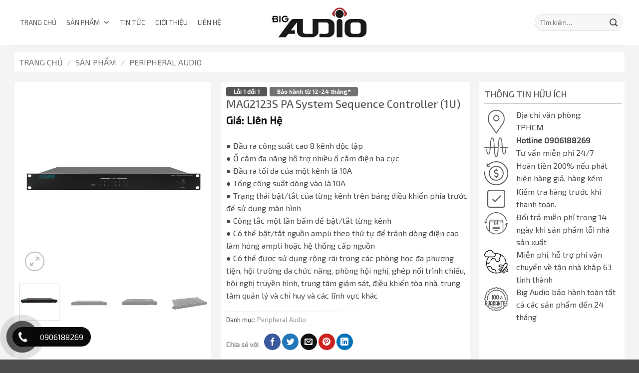

--- FILE ---
content_type: text/html; charset=UTF-8
request_url: https://bigaudio.vn/mag2123s-pa-system-sequence-controller-1u/
body_size: 33567
content:
<!DOCTYPE html>
<html lang="vi" prefix="og: https://ogp.me/ns#" class="loading-site no-js">
<head>
	<meta charset="UTF-8" />
	<link rel="profile" href="http://gmpg.org/xfn/11" />
	<link rel="pingback" href="https://bigaudio.vn/xmlrpc.php" />

	<script>(function(html){html.className = html.className.replace(/\bno-js\b/,'js')})(document.documentElement);</script>
<meta name="viewport" content="width=device-width, initial-scale=1" />
<!-- Tối ưu hóa công cụ tìm kiếm bởi Rank Math PRO - https://rankmath.com/ -->
<title>MAG2123S PA System Sequence Controller (1U) - Bigaudio.vn</title>
<meta name="description" content="● Đầu ra công suất cao 8 kênh độc lập ● Ổ cắm đa năng hỗ trợ nhiều ổ cắm điện ba cực ● Đầu ra tối đa của một kênh là 10A ● Tổng công suất dòng vào là 10A ● Trạng thái bật/tắt của từng kênh trên bảng điều khiển phía trước để sử dụng màn hình ● Công tắc một lần bấm để bật/tắt từng kênh ● Có thể bật/tắt nguồn ampli theo thứ tự để tránh dòng điện cao làm hỏng ampli hoặc hệ thống cấp nguồn ● Có thể được sử dụng rộng rãi trong các phòng học đa phương tiện, hội trường đa chức năng, phòng hội nghị, ghép nối trình chiếu, hội nghị truyền hình, trung tâm giám sát, điều khiển tòa nhà, trung tâm quản lý và chỉ huy và các lĩnh vực khác"/>
<meta name="robots" content="follow, index, max-snippet:-1, max-video-preview:-1, max-image-preview:large"/>
<link rel="canonical" href="https://bigaudio.vn/mag2123s-pa-system-sequence-controller-1u/" />
<meta name="keywords" content="MAG2123S PA System Sequence Controller (1U)"/>
<meta property="og:locale" content="vi_VN" />
<meta property="og:type" content="product" />
<meta property="og:title" content="MAG2123S PA System Sequence Controller (1U) - Bigaudio.vn" />
<meta property="og:description" content="● Đầu ra công suất cao 8 kênh độc lập ● Ổ cắm đa năng hỗ trợ nhiều ổ cắm điện ba cực ● Đầu ra tối đa của một kênh là 10A ● Tổng công suất dòng vào là 10A ● Trạng thái bật/tắt của từng kênh trên bảng điều khiển phía trước để sử dụng màn hình ● Công tắc một lần bấm để bật/tắt từng kênh ● Có thể bật/tắt nguồn ampli theo thứ tự để tránh dòng điện cao làm hỏng ampli hoặc hệ thống cấp nguồn ● Có thể được sử dụng rộng rãi trong các phòng học đa phương tiện, hội trường đa chức năng, phòng hội nghị, ghép nối trình chiếu, hội nghị truyền hình, trung tâm giám sát, điều khiển tòa nhà, trung tâm quản lý và chỉ huy và các lĩnh vực khác" />
<meta property="og:url" content="https://bigaudio.vn/mag2123s-pa-system-sequence-controller-1u/" />
<meta property="og:site_name" content="Bigaudio.vn" />
<meta property="og:updated_time" content="2022-12-06T12:06:22+07:00" />
<meta property="og:image" content="https://bigaudio.vn/wp-content/uploads/2022/12/1-58.jpg" />
<meta property="og:image:secure_url" content="https://bigaudio.vn/wp-content/uploads/2022/12/1-58.jpg" />
<meta property="og:image:width" content="600" />
<meta property="og:image:height" content="600" />
<meta property="og:image:alt" content="1.jpg" />
<meta property="og:image:type" content="image/jpeg" />
<meta property="product:price:currency" content="VND" />
<meta property="product:availability" content="instock" />
<meta name="twitter:card" content="summary_large_image" />
<meta name="twitter:title" content="MAG2123S PA System Sequence Controller (1U) - Bigaudio.vn" />
<meta name="twitter:description" content="● Đầu ra công suất cao 8 kênh độc lập ● Ổ cắm đa năng hỗ trợ nhiều ổ cắm điện ba cực ● Đầu ra tối đa của một kênh là 10A ● Tổng công suất dòng vào là 10A ● Trạng thái bật/tắt của từng kênh trên bảng điều khiển phía trước để sử dụng màn hình ● Công tắc một lần bấm để bật/tắt từng kênh ● Có thể bật/tắt nguồn ampli theo thứ tự để tránh dòng điện cao làm hỏng ampli hoặc hệ thống cấp nguồn ● Có thể được sử dụng rộng rãi trong các phòng học đa phương tiện, hội trường đa chức năng, phòng hội nghị, ghép nối trình chiếu, hội nghị truyền hình, trung tâm giám sát, điều khiển tòa nhà, trung tâm quản lý và chỉ huy và các lĩnh vực khác" />
<meta name="twitter:image" content="https://bigaudio.vn/wp-content/uploads/2022/12/1-58.jpg" />
<meta name="twitter:label1" content="Giá" />
<meta name="twitter:data1" content="0&nbsp;&#8363;" />
<meta name="twitter:label2" content="Tình trạng sẵn có" />
<meta name="twitter:data2" content="Còn hàng" />
<script type="application/ld+json" class="rank-math-schema-pro">{"@context":"https://schema.org","@graph":[{"@type":"Organization","@id":"https://bigaudio.vn/#organization","name":"Bigaudio.vn","url":"https://bigaudio.vn","sameAs":["https://facebook.com/bigaudio.vn"],"email":"info@bigaudio.vn","logo":{"@type":"ImageObject","@id":"https://bigaudio.vn/#logo","url":"https://bigaudio.vn/wp-content/uploads/2022/10/bigaudio-face-03.png","contentUrl":"https://bigaudio.vn/wp-content/uploads/2022/10/bigaudio-face-03.png","caption":"Bigaudio.vn","inLanguage":"vi","width":"705","height":"705"},"contactPoint":[{"@type":"ContactPoint","telephone":"0823000068","contactType":"customer support"}]},{"@type":"WebSite","@id":"https://bigaudio.vn/#website","url":"https://bigaudio.vn","name":"Bigaudio.vn","publisher":{"@id":"https://bigaudio.vn/#organization"},"inLanguage":"vi"},{"@type":"ImageObject","@id":"https://bigaudio.vn/wp-content/uploads/2022/12/1-58.jpg","url":"https://bigaudio.vn/wp-content/uploads/2022/12/1-58.jpg","width":"600","height":"600","caption":"1.jpg","inLanguage":"vi"},{"@type":"BreadcrumbList","@id":"https://bigaudio.vn/mag2123s-pa-system-sequence-controller-1u/#breadcrumb","itemListElement":[{"@type":"ListItem","position":"1","item":{"@id":"https://bigaudio.vn","name":"Trang Ch\u1ee7"}},{"@type":"ListItem","position":"2","item":{"@id":"https://bigaudio.vn/san-pham/","name":"S\u1ea3n Ph\u1ea9m"}},{"@type":"ListItem","position":"3","item":{"@id":"https://bigaudio.vn/peripheral-audio/","name":"Peripheral Audio"}},{"@type":"ListItem","position":"4","item":{"@id":"https://bigaudio.vn/mag2123s-pa-system-sequence-controller-1u/","name":"MAG2123S PA System Sequence Controller (1U)"}}]},{"@type":"ItemPage","@id":"https://bigaudio.vn/mag2123s-pa-system-sequence-controller-1u/#webpage","url":"https://bigaudio.vn/mag2123s-pa-system-sequence-controller-1u/","name":"MAG2123S PA System Sequence Controller (1U) - Bigaudio.vn","datePublished":"2022-12-06T12:06:15+07:00","dateModified":"2022-12-06T12:06:22+07:00","isPartOf":{"@id":"https://bigaudio.vn/#website"},"primaryImageOfPage":{"@id":"https://bigaudio.vn/wp-content/uploads/2022/12/1-58.jpg"},"inLanguage":"vi","breadcrumb":{"@id":"https://bigaudio.vn/mag2123s-pa-system-sequence-controller-1u/#breadcrumb"}},{"@type":"Product","name":"MAG2123S PA System Sequence Controller (1U) - Bigaudio.vn","description":"\u25cf \u0110\u1ea7u ra c\u00f4ng su\u1ea5t cao 8 k\u00eanh \u0111\u1ed9c l\u1eadp \u25cf \u1ed4 c\u1eafm \u0111a n\u0103ng h\u1ed7 tr\u1ee3 nhi\u1ec1u \u1ed5 c\u1eafm \u0111i\u1ec7n ba c\u1ef1c \u25cf \u0110\u1ea7u ra t\u1ed1i \u0111a c\u1ee7a m\u1ed9t k\u00eanh l\u00e0 10A \u25cf T\u1ed5ng c\u00f4ng su\u1ea5t d\u00f2ng v\u00e0o l\u00e0 10A \u25cf Tr\u1ea1ng th\u00e1i b\u1eadt/t\u1eaft c\u1ee7a t\u1eebng k\u00eanh tr\u00ean b\u1ea3ng \u0111i\u1ec1u khi\u1ec3n ph\u00eda tr\u01b0\u1edbc \u0111\u1ec3 s\u1eed d\u1ee5ng m\u00e0n h\u00ecnh \u25cf C\u00f4ng t\u1eafc m\u1ed9t l\u1ea7n b\u1ea5m \u0111\u1ec3 b\u1eadt/t\u1eaft t\u1eebng k\u00eanh \u25cf C\u00f3 th\u1ec3 b\u1eadt/t\u1eaft ngu\u1ed3n ampli theo th\u1ee9 t\u1ef1 \u0111\u1ec3 tr\u00e1nh d\u00f2ng \u0111i\u1ec7n cao l\u00e0m h\u1ecfng ampli ho\u1eb7c h\u1ec7 th\u1ed1ng c\u1ea5p ngu\u1ed3n \u25cf C\u00f3 th\u1ec3 \u0111\u01b0\u1ee3c s\u1eed d\u1ee5ng r\u1ed9ng r\u00e3i trong c\u00e1c ph\u00f2ng h\u1ecdc \u0111a ph\u01b0\u01a1ng ti\u1ec7n, h\u1ed9i tr\u01b0\u1eddng \u0111a ch\u1ee9c n\u0103ng, ph\u00f2ng h\u1ed9i ngh\u1ecb, gh\u00e9p n\u1ed1i tr\u00ecnh chi\u1ebfu, h\u1ed9i ngh\u1ecb truy\u1ec1n h\u00ecnh, trung t\u00e2m gi\u00e1m s\u00e1t, \u0111i\u1ec1u khi\u1ec3n t\u00f2a nh\u00e0, trung t\u00e2m qu\u1ea3n l\u00fd v\u00e0 ch\u1ec9 huy v\u00e0 c\u00e1c l\u0129nh v\u1ef1c kh\u00e1c","category":"Microphone &amp; Peripheral &gt; Peripheral Audio","mainEntityOfPage":{"@id":"https://bigaudio.vn/mag2123s-pa-system-sequence-controller-1u/#webpage"},"image":[{"@type":"ImageObject","url":"https://bigaudio.vn/wp-content/uploads/2022/12/1-58.jpg","height":"600","width":"600"},{"@type":"ImageObject","url":"https://bigaudio.vn/wp-content/uploads/2022/12/1-59.jpg","height":"600","width":"600"},{"@type":"ImageObject","url":"https://bigaudio.vn/wp-content/uploads/2022/12/2-38.jpg","height":"600","width":"600"},{"@type":"ImageObject","url":"https://bigaudio.vn/wp-content/uploads/2022/12/3-16.jpg","height":"600","width":"600"},{"@type":"ImageObject","url":"https://bigaudio.vn/wp-content/uploads/2022/12/4-14.jpg","height":"600","width":"600"}],"offers":{"@type":"Offer","price":"0","priceCurrency":"VND","priceValidUntil":"2025-12-31","availability":"http://schema.org/InStock","itemCondition":"NewCondition","url":"https://bigaudio.vn/mag2123s-pa-system-sequence-controller-1u/","seller":{"@type":"Organization","@id":"https://bigaudio.vn/","name":"Bigaudio.vn","url":"https://bigaudio.vn","logo":"https://bigaudio.vn/wp-content/uploads/2022/10/bigaudio-face-03.png"}},"aggregateRating":{"ratingValue":"5","reviewCount":"74"},"mpn":"890","review":{"reviewRating":{"ratingValue":"4.9","bestRating":"5"},"author":{"type":"Organization","name":"Organization"}},"@id":"https://bigaudio.vn/mag2123s-pa-system-sequence-controller-1u/#richSnippet"}]}</script>
<!-- /Plugin SEO WordPress Rank Math -->

<link rel='dns-prefetch' href='//fonts.googleapis.com' />
<link href='https://fonts.gstatic.com' crossorigin rel='preconnect' />
<link rel='prefetch' href='https://bigaudio.vn/wp-content/themes/flatsome/assets/js/flatsome.js?ver=22889b626eb7ec03b5a4' />
<link rel='prefetch' href='https://bigaudio.vn/wp-content/themes/flatsome/assets/js/chunk.slider.js?ver=3.20.1' />
<link rel='prefetch' href='https://bigaudio.vn/wp-content/themes/flatsome/assets/js/chunk.popups.js?ver=3.20.1' />
<link rel='prefetch' href='https://bigaudio.vn/wp-content/themes/flatsome/assets/js/chunk.tooltips.js?ver=3.20.1' />
<link rel='prefetch' href='https://bigaudio.vn/wp-content/themes/flatsome/assets/js/woocommerce.js?ver=1c9be63d628ff7c3ff4c' />
<link rel="alternate" type="application/rss+xml" title="Dòng thông tin Bigaudio.vn &raquo;" href="https://bigaudio.vn/feed/" />
<link rel="alternate" type="application/rss+xml" title="Bigaudio.vn &raquo; Dòng bình luận" href="https://bigaudio.vn/comments/feed/" />
<link rel="alternate" title="oNhúng (JSON)" type="application/json+oembed" href="https://bigaudio.vn/wp-json/oembed/1.0/embed?url=https%3A%2F%2Fbigaudio.vn%2Fmag2123s-pa-system-sequence-controller-1u%2F" />
<link rel="alternate" title="oNhúng (XML)" type="text/xml+oembed" href="https://bigaudio.vn/wp-json/oembed/1.0/embed?url=https%3A%2F%2Fbigaudio.vn%2Fmag2123s-pa-system-sequence-controller-1u%2F&#038;format=xml" />
<style id='wp-img-auto-sizes-contain-inline-css' type='text/css'>
img:is([sizes=auto i],[sizes^="auto," i]){contain-intrinsic-size:3000px 1500px}
/*# sourceURL=wp-img-auto-sizes-contain-inline-css */
</style>

<style id='wp-emoji-styles-inline-css' type='text/css'>

	img.wp-smiley, img.emoji {
		display: inline !important;
		border: none !important;
		box-shadow: none !important;
		height: 1em !important;
		width: 1em !important;
		margin: 0 0.07em !important;
		vertical-align: -0.1em !important;
		background: none !important;
		padding: 0 !important;
	}
/*# sourceURL=wp-emoji-styles-inline-css */
</style>
<style id='wp-block-library-inline-css' type='text/css'>
:root{--wp-block-synced-color:#7a00df;--wp-block-synced-color--rgb:122,0,223;--wp-bound-block-color:var(--wp-block-synced-color);--wp-editor-canvas-background:#ddd;--wp-admin-theme-color:#007cba;--wp-admin-theme-color--rgb:0,124,186;--wp-admin-theme-color-darker-10:#006ba1;--wp-admin-theme-color-darker-10--rgb:0,107,160.5;--wp-admin-theme-color-darker-20:#005a87;--wp-admin-theme-color-darker-20--rgb:0,90,135;--wp-admin-border-width-focus:2px}@media (min-resolution:192dpi){:root{--wp-admin-border-width-focus:1.5px}}.wp-element-button{cursor:pointer}:root .has-very-light-gray-background-color{background-color:#eee}:root .has-very-dark-gray-background-color{background-color:#313131}:root .has-very-light-gray-color{color:#eee}:root .has-very-dark-gray-color{color:#313131}:root .has-vivid-green-cyan-to-vivid-cyan-blue-gradient-background{background:linear-gradient(135deg,#00d084,#0693e3)}:root .has-purple-crush-gradient-background{background:linear-gradient(135deg,#34e2e4,#4721fb 50%,#ab1dfe)}:root .has-hazy-dawn-gradient-background{background:linear-gradient(135deg,#faaca8,#dad0ec)}:root .has-subdued-olive-gradient-background{background:linear-gradient(135deg,#fafae1,#67a671)}:root .has-atomic-cream-gradient-background{background:linear-gradient(135deg,#fdd79a,#004a59)}:root .has-nightshade-gradient-background{background:linear-gradient(135deg,#330968,#31cdcf)}:root .has-midnight-gradient-background{background:linear-gradient(135deg,#020381,#2874fc)}:root{--wp--preset--font-size--normal:16px;--wp--preset--font-size--huge:42px}.has-regular-font-size{font-size:1em}.has-larger-font-size{font-size:2.625em}.has-normal-font-size{font-size:var(--wp--preset--font-size--normal)}.has-huge-font-size{font-size:var(--wp--preset--font-size--huge)}.has-text-align-center{text-align:center}.has-text-align-left{text-align:left}.has-text-align-right{text-align:right}.has-fit-text{white-space:nowrap!important}#end-resizable-editor-section{display:none}.aligncenter{clear:both}.items-justified-left{justify-content:flex-start}.items-justified-center{justify-content:center}.items-justified-right{justify-content:flex-end}.items-justified-space-between{justify-content:space-between}.screen-reader-text{border:0;clip-path:inset(50%);height:1px;margin:-1px;overflow:hidden;padding:0;position:absolute;width:1px;word-wrap:normal!important}.screen-reader-text:focus{background-color:#ddd;clip-path:none;color:#444;display:block;font-size:1em;height:auto;left:5px;line-height:normal;padding:15px 23px 14px;text-decoration:none;top:5px;width:auto;z-index:100000}html :where(.has-border-color){border-style:solid}html :where([style*=border-top-color]){border-top-style:solid}html :where([style*=border-right-color]){border-right-style:solid}html :where([style*=border-bottom-color]){border-bottom-style:solid}html :where([style*=border-left-color]){border-left-style:solid}html :where([style*=border-width]){border-style:solid}html :where([style*=border-top-width]){border-top-style:solid}html :where([style*=border-right-width]){border-right-style:solid}html :where([style*=border-bottom-width]){border-bottom-style:solid}html :where([style*=border-left-width]){border-left-style:solid}html :where(img[class*=wp-image-]){height:auto;max-width:100%}:where(figure){margin:0 0 1em}html :where(.is-position-sticky){--wp-admin--admin-bar--position-offset:var(--wp-admin--admin-bar--height,0px)}@media screen and (max-width:600px){html :where(.is-position-sticky){--wp-admin--admin-bar--position-offset:0px}}

/*# sourceURL=wp-block-library-inline-css */
</style><link rel='stylesheet' id='wc-blocks-style-css' href='https://bigaudio.vn/wp-content/plugins/woocommerce/assets/client/blocks/wc-blocks.css?ver=wc-10.2.3' type='text/css' media='all' />
<style id='global-styles-inline-css' type='text/css'>
:root{--wp--preset--aspect-ratio--square: 1;--wp--preset--aspect-ratio--4-3: 4/3;--wp--preset--aspect-ratio--3-4: 3/4;--wp--preset--aspect-ratio--3-2: 3/2;--wp--preset--aspect-ratio--2-3: 2/3;--wp--preset--aspect-ratio--16-9: 16/9;--wp--preset--aspect-ratio--9-16: 9/16;--wp--preset--color--black: #000000;--wp--preset--color--cyan-bluish-gray: #abb8c3;--wp--preset--color--white: #ffffff;--wp--preset--color--pale-pink: #f78da7;--wp--preset--color--vivid-red: #cf2e2e;--wp--preset--color--luminous-vivid-orange: #ff6900;--wp--preset--color--luminous-vivid-amber: #fcb900;--wp--preset--color--light-green-cyan: #7bdcb5;--wp--preset--color--vivid-green-cyan: #00d084;--wp--preset--color--pale-cyan-blue: #8ed1fc;--wp--preset--color--vivid-cyan-blue: #0693e3;--wp--preset--color--vivid-purple: #9b51e0;--wp--preset--color--primary: #929292;--wp--preset--color--secondary: #0a0a0a;--wp--preset--color--success: #627D47;--wp--preset--color--alert: #b20000;--wp--preset--gradient--vivid-cyan-blue-to-vivid-purple: linear-gradient(135deg,rgb(6,147,227) 0%,rgb(155,81,224) 100%);--wp--preset--gradient--light-green-cyan-to-vivid-green-cyan: linear-gradient(135deg,rgb(122,220,180) 0%,rgb(0,208,130) 100%);--wp--preset--gradient--luminous-vivid-amber-to-luminous-vivid-orange: linear-gradient(135deg,rgb(252,185,0) 0%,rgb(255,105,0) 100%);--wp--preset--gradient--luminous-vivid-orange-to-vivid-red: linear-gradient(135deg,rgb(255,105,0) 0%,rgb(207,46,46) 100%);--wp--preset--gradient--very-light-gray-to-cyan-bluish-gray: linear-gradient(135deg,rgb(238,238,238) 0%,rgb(169,184,195) 100%);--wp--preset--gradient--cool-to-warm-spectrum: linear-gradient(135deg,rgb(74,234,220) 0%,rgb(151,120,209) 20%,rgb(207,42,186) 40%,rgb(238,44,130) 60%,rgb(251,105,98) 80%,rgb(254,248,76) 100%);--wp--preset--gradient--blush-light-purple: linear-gradient(135deg,rgb(255,206,236) 0%,rgb(152,150,240) 100%);--wp--preset--gradient--blush-bordeaux: linear-gradient(135deg,rgb(254,205,165) 0%,rgb(254,45,45) 50%,rgb(107,0,62) 100%);--wp--preset--gradient--luminous-dusk: linear-gradient(135deg,rgb(255,203,112) 0%,rgb(199,81,192) 50%,rgb(65,88,208) 100%);--wp--preset--gradient--pale-ocean: linear-gradient(135deg,rgb(255,245,203) 0%,rgb(182,227,212) 50%,rgb(51,167,181) 100%);--wp--preset--gradient--electric-grass: linear-gradient(135deg,rgb(202,248,128) 0%,rgb(113,206,126) 100%);--wp--preset--gradient--midnight: linear-gradient(135deg,rgb(2,3,129) 0%,rgb(40,116,252) 100%);--wp--preset--font-size--small: 13px;--wp--preset--font-size--medium: 20px;--wp--preset--font-size--large: 36px;--wp--preset--font-size--x-large: 42px;--wp--preset--spacing--20: 0.44rem;--wp--preset--spacing--30: 0.67rem;--wp--preset--spacing--40: 1rem;--wp--preset--spacing--50: 1.5rem;--wp--preset--spacing--60: 2.25rem;--wp--preset--spacing--70: 3.38rem;--wp--preset--spacing--80: 5.06rem;--wp--preset--shadow--natural: 6px 6px 9px rgba(0, 0, 0, 0.2);--wp--preset--shadow--deep: 12px 12px 50px rgba(0, 0, 0, 0.4);--wp--preset--shadow--sharp: 6px 6px 0px rgba(0, 0, 0, 0.2);--wp--preset--shadow--outlined: 6px 6px 0px -3px rgb(255, 255, 255), 6px 6px rgb(0, 0, 0);--wp--preset--shadow--crisp: 6px 6px 0px rgb(0, 0, 0);}:where(body) { margin: 0; }.wp-site-blocks > .alignleft { float: left; margin-right: 2em; }.wp-site-blocks > .alignright { float: right; margin-left: 2em; }.wp-site-blocks > .aligncenter { justify-content: center; margin-left: auto; margin-right: auto; }:where(.is-layout-flex){gap: 0.5em;}:where(.is-layout-grid){gap: 0.5em;}.is-layout-flow > .alignleft{float: left;margin-inline-start: 0;margin-inline-end: 2em;}.is-layout-flow > .alignright{float: right;margin-inline-start: 2em;margin-inline-end: 0;}.is-layout-flow > .aligncenter{margin-left: auto !important;margin-right: auto !important;}.is-layout-constrained > .alignleft{float: left;margin-inline-start: 0;margin-inline-end: 2em;}.is-layout-constrained > .alignright{float: right;margin-inline-start: 2em;margin-inline-end: 0;}.is-layout-constrained > .aligncenter{margin-left: auto !important;margin-right: auto !important;}.is-layout-constrained > :where(:not(.alignleft):not(.alignright):not(.alignfull)){margin-left: auto !important;margin-right: auto !important;}body .is-layout-flex{display: flex;}.is-layout-flex{flex-wrap: wrap;align-items: center;}.is-layout-flex > :is(*, div){margin: 0;}body .is-layout-grid{display: grid;}.is-layout-grid > :is(*, div){margin: 0;}body{padding-top: 0px;padding-right: 0px;padding-bottom: 0px;padding-left: 0px;}a:where(:not(.wp-element-button)){text-decoration: none;}:root :where(.wp-element-button, .wp-block-button__link){background-color: #32373c;border-width: 0;color: #fff;font-family: inherit;font-size: inherit;font-style: inherit;font-weight: inherit;letter-spacing: inherit;line-height: inherit;padding-top: calc(0.667em + 2px);padding-right: calc(1.333em + 2px);padding-bottom: calc(0.667em + 2px);padding-left: calc(1.333em + 2px);text-decoration: none;text-transform: inherit;}.has-black-color{color: var(--wp--preset--color--black) !important;}.has-cyan-bluish-gray-color{color: var(--wp--preset--color--cyan-bluish-gray) !important;}.has-white-color{color: var(--wp--preset--color--white) !important;}.has-pale-pink-color{color: var(--wp--preset--color--pale-pink) !important;}.has-vivid-red-color{color: var(--wp--preset--color--vivid-red) !important;}.has-luminous-vivid-orange-color{color: var(--wp--preset--color--luminous-vivid-orange) !important;}.has-luminous-vivid-amber-color{color: var(--wp--preset--color--luminous-vivid-amber) !important;}.has-light-green-cyan-color{color: var(--wp--preset--color--light-green-cyan) !important;}.has-vivid-green-cyan-color{color: var(--wp--preset--color--vivid-green-cyan) !important;}.has-pale-cyan-blue-color{color: var(--wp--preset--color--pale-cyan-blue) !important;}.has-vivid-cyan-blue-color{color: var(--wp--preset--color--vivid-cyan-blue) !important;}.has-vivid-purple-color{color: var(--wp--preset--color--vivid-purple) !important;}.has-primary-color{color: var(--wp--preset--color--primary) !important;}.has-secondary-color{color: var(--wp--preset--color--secondary) !important;}.has-success-color{color: var(--wp--preset--color--success) !important;}.has-alert-color{color: var(--wp--preset--color--alert) !important;}.has-black-background-color{background-color: var(--wp--preset--color--black) !important;}.has-cyan-bluish-gray-background-color{background-color: var(--wp--preset--color--cyan-bluish-gray) !important;}.has-white-background-color{background-color: var(--wp--preset--color--white) !important;}.has-pale-pink-background-color{background-color: var(--wp--preset--color--pale-pink) !important;}.has-vivid-red-background-color{background-color: var(--wp--preset--color--vivid-red) !important;}.has-luminous-vivid-orange-background-color{background-color: var(--wp--preset--color--luminous-vivid-orange) !important;}.has-luminous-vivid-amber-background-color{background-color: var(--wp--preset--color--luminous-vivid-amber) !important;}.has-light-green-cyan-background-color{background-color: var(--wp--preset--color--light-green-cyan) !important;}.has-vivid-green-cyan-background-color{background-color: var(--wp--preset--color--vivid-green-cyan) !important;}.has-pale-cyan-blue-background-color{background-color: var(--wp--preset--color--pale-cyan-blue) !important;}.has-vivid-cyan-blue-background-color{background-color: var(--wp--preset--color--vivid-cyan-blue) !important;}.has-vivid-purple-background-color{background-color: var(--wp--preset--color--vivid-purple) !important;}.has-primary-background-color{background-color: var(--wp--preset--color--primary) !important;}.has-secondary-background-color{background-color: var(--wp--preset--color--secondary) !important;}.has-success-background-color{background-color: var(--wp--preset--color--success) !important;}.has-alert-background-color{background-color: var(--wp--preset--color--alert) !important;}.has-black-border-color{border-color: var(--wp--preset--color--black) !important;}.has-cyan-bluish-gray-border-color{border-color: var(--wp--preset--color--cyan-bluish-gray) !important;}.has-white-border-color{border-color: var(--wp--preset--color--white) !important;}.has-pale-pink-border-color{border-color: var(--wp--preset--color--pale-pink) !important;}.has-vivid-red-border-color{border-color: var(--wp--preset--color--vivid-red) !important;}.has-luminous-vivid-orange-border-color{border-color: var(--wp--preset--color--luminous-vivid-orange) !important;}.has-luminous-vivid-amber-border-color{border-color: var(--wp--preset--color--luminous-vivid-amber) !important;}.has-light-green-cyan-border-color{border-color: var(--wp--preset--color--light-green-cyan) !important;}.has-vivid-green-cyan-border-color{border-color: var(--wp--preset--color--vivid-green-cyan) !important;}.has-pale-cyan-blue-border-color{border-color: var(--wp--preset--color--pale-cyan-blue) !important;}.has-vivid-cyan-blue-border-color{border-color: var(--wp--preset--color--vivid-cyan-blue) !important;}.has-vivid-purple-border-color{border-color: var(--wp--preset--color--vivid-purple) !important;}.has-primary-border-color{border-color: var(--wp--preset--color--primary) !important;}.has-secondary-border-color{border-color: var(--wp--preset--color--secondary) !important;}.has-success-border-color{border-color: var(--wp--preset--color--success) !important;}.has-alert-border-color{border-color: var(--wp--preset--color--alert) !important;}.has-vivid-cyan-blue-to-vivid-purple-gradient-background{background: var(--wp--preset--gradient--vivid-cyan-blue-to-vivid-purple) !important;}.has-light-green-cyan-to-vivid-green-cyan-gradient-background{background: var(--wp--preset--gradient--light-green-cyan-to-vivid-green-cyan) !important;}.has-luminous-vivid-amber-to-luminous-vivid-orange-gradient-background{background: var(--wp--preset--gradient--luminous-vivid-amber-to-luminous-vivid-orange) !important;}.has-luminous-vivid-orange-to-vivid-red-gradient-background{background: var(--wp--preset--gradient--luminous-vivid-orange-to-vivid-red) !important;}.has-very-light-gray-to-cyan-bluish-gray-gradient-background{background: var(--wp--preset--gradient--very-light-gray-to-cyan-bluish-gray) !important;}.has-cool-to-warm-spectrum-gradient-background{background: var(--wp--preset--gradient--cool-to-warm-spectrum) !important;}.has-blush-light-purple-gradient-background{background: var(--wp--preset--gradient--blush-light-purple) !important;}.has-blush-bordeaux-gradient-background{background: var(--wp--preset--gradient--blush-bordeaux) !important;}.has-luminous-dusk-gradient-background{background: var(--wp--preset--gradient--luminous-dusk) !important;}.has-pale-ocean-gradient-background{background: var(--wp--preset--gradient--pale-ocean) !important;}.has-electric-grass-gradient-background{background: var(--wp--preset--gradient--electric-grass) !important;}.has-midnight-gradient-background{background: var(--wp--preset--gradient--midnight) !important;}.has-small-font-size{font-size: var(--wp--preset--font-size--small) !important;}.has-medium-font-size{font-size: var(--wp--preset--font-size--medium) !important;}.has-large-font-size{font-size: var(--wp--preset--font-size--large) !important;}.has-x-large-font-size{font-size: var(--wp--preset--font-size--x-large) !important;}
/*# sourceURL=global-styles-inline-css */
</style>

<link rel='stylesheet' id='contact-form-7-css' href='https://bigaudio.vn/wp-content/plugins/contact-form-7/includes/css/styles.css?ver=6.1.2' type='text/css' media='all' />
<link rel='stylesheet' id='photoswipe-css' href='https://bigaudio.vn/wp-content/plugins/woocommerce/assets/css/photoswipe/photoswipe.min.css?ver=10.2.3' type='text/css' media='all' />
<link rel='stylesheet' id='photoswipe-default-skin-css' href='https://bigaudio.vn/wp-content/plugins/woocommerce/assets/css/photoswipe/default-skin/default-skin.min.css?ver=10.2.3' type='text/css' media='all' />
<style id='woocommerce-inline-inline-css' type='text/css'>
.woocommerce form .form-row .required { visibility: visible; }
/*# sourceURL=woocommerce-inline-inline-css */
</style>
<link rel='stylesheet' id='pzf-style-css' href='https://bigaudio.vn/wp-content/plugins/button-contact-vr/legacy/css/style.css?ver=1' type='text/css' media='all' />
<link rel='stylesheet' id='megamenu-css' href='https://bigaudio.vn/wp-content/uploads/maxmegamenu/style.css?ver=d8480f' type='text/css' media='all' />
<link rel='stylesheet' id='dashicons-css' href='https://bigaudio.vn/wp-includes/css/dashicons.min.css?ver=6.9' type='text/css' media='all' />
<link rel='stylesheet' id='brands-styles-css' href='https://bigaudio.vn/wp-content/plugins/woocommerce/assets/css/brands.css?ver=10.2.3' type='text/css' media='all' />
<link rel='stylesheet' id='flatsome-swatches-frontend-css' href='https://bigaudio.vn/wp-content/themes/flatsome/assets/css/extensions/flatsome-swatches-frontend.css?ver=3.20.1' type='text/css' media='all' />
<link rel='stylesheet' id='flatsome-main-css' href='https://bigaudio.vn/wp-content/themes/flatsome/assets/css/flatsome.css?ver=3.20.1' type='text/css' media='all' />
<style id='flatsome-main-inline-css' type='text/css'>
@font-face {
				font-family: "fl-icons";
				font-display: block;
				src: url(https://bigaudio.vn/wp-content/themes/flatsome/assets/css/icons/fl-icons.eot?v=3.20.1);
				src:
					url(https://bigaudio.vn/wp-content/themes/flatsome/assets/css/icons/fl-icons.eot#iefix?v=3.20.1) format("embedded-opentype"),
					url(https://bigaudio.vn/wp-content/themes/flatsome/assets/css/icons/fl-icons.woff2?v=3.20.1) format("woff2"),
					url(https://bigaudio.vn/wp-content/themes/flatsome/assets/css/icons/fl-icons.ttf?v=3.20.1) format("truetype"),
					url(https://bigaudio.vn/wp-content/themes/flatsome/assets/css/icons/fl-icons.woff?v=3.20.1) format("woff"),
					url(https://bigaudio.vn/wp-content/themes/flatsome/assets/css/icons/fl-icons.svg?v=3.20.1#fl-icons) format("svg");
			}
/*# sourceURL=flatsome-main-inline-css */
</style>
<link rel='stylesheet' id='flatsome-shop-css' href='https://bigaudio.vn/wp-content/themes/flatsome/assets/css/flatsome-shop.css?ver=3.20.1' type='text/css' media='all' />
<link rel='stylesheet' id='flatsome-style-css' href='https://bigaudio.vn/wp-content/themes/big-audio/style.css?ver=3.0' type='text/css' media='all' />
<link rel='stylesheet' id='flatsome-googlefonts-css' href='//fonts.googleapis.com/css?family=Exo+2%3Aregular%2C500%2Cregular%7CExo%3Aregular%2Cregular%7CDancing+Script%3Aregular%2Cregular&#038;display=swap&#038;ver=3.9' type='text/css' media='all' />
<script type="text/javascript" src="https://bigaudio.vn/wp-includes/js/jquery/jquery.min.js?ver=3.7.1" id="jquery-core-js"></script>
<script type="text/javascript" src="https://bigaudio.vn/wp-includes/js/jquery/jquery-migrate.min.js?ver=3.4.1" id="jquery-migrate-js"></script>
<script type="text/javascript" src="https://bigaudio.vn/wp-content/plugins/woocommerce/assets/js/jquery-blockui/jquery.blockUI.min.js?ver=2.7.0-wc.10.2.3" id="jquery-blockui-js" data-wp-strategy="defer"></script>
<script type="text/javascript" id="wc-add-to-cart-js-extra">
/* <![CDATA[ */
var wc_add_to_cart_params = {"ajax_url":"/wp-admin/admin-ajax.php","wc_ajax_url":"/?wc-ajax=%%endpoint%%","i18n_view_cart":"Xem gi\u1ecf h\u00e0ng","cart_url":"https://bigaudio.vn/cart/","is_cart":"","cart_redirect_after_add":"no"};
//# sourceURL=wc-add-to-cart-js-extra
/* ]]> */
</script>
<script type="text/javascript" src="https://bigaudio.vn/wp-content/plugins/woocommerce/assets/js/frontend/add-to-cart.min.js?ver=10.2.3" id="wc-add-to-cart-js" defer="defer" data-wp-strategy="defer"></script>
<script type="text/javascript" src="https://bigaudio.vn/wp-content/plugins/woocommerce/assets/js/photoswipe/photoswipe.min.js?ver=4.1.1-wc.10.2.3" id="photoswipe-js" defer="defer" data-wp-strategy="defer"></script>
<script type="text/javascript" src="https://bigaudio.vn/wp-content/plugins/woocommerce/assets/js/photoswipe/photoswipe-ui-default.min.js?ver=4.1.1-wc.10.2.3" id="photoswipe-ui-default-js" defer="defer" data-wp-strategy="defer"></script>
<script type="text/javascript" id="wc-single-product-js-extra">
/* <![CDATA[ */
var wc_single_product_params = {"i18n_required_rating_text":"Vui l\u00f2ng ch\u1ecdn m\u1ed9t m\u1ee9c \u0111\u00e1nh gi\u00e1","i18n_rating_options":["1 tr\u00ean 5 sao","2 tr\u00ean 5 sao","3 tr\u00ean 5 sao","4 tr\u00ean 5 sao","5 tr\u00ean 5 sao"],"i18n_product_gallery_trigger_text":"Xem th\u01b0 vi\u1ec7n \u1ea3nh to\u00e0n m\u00e0n h\u00ecnh","review_rating_required":"yes","flexslider":{"rtl":false,"animation":"slide","smoothHeight":true,"directionNav":false,"controlNav":"thumbnails","slideshow":false,"animationSpeed":500,"animationLoop":false,"allowOneSlide":false},"zoom_enabled":"","zoom_options":[],"photoswipe_enabled":"1","photoswipe_options":{"shareEl":false,"closeOnScroll":false,"history":false,"hideAnimationDuration":0,"showAnimationDuration":0},"flexslider_enabled":""};
//# sourceURL=wc-single-product-js-extra
/* ]]> */
</script>
<script type="text/javascript" src="https://bigaudio.vn/wp-content/plugins/woocommerce/assets/js/frontend/single-product.min.js?ver=10.2.3" id="wc-single-product-js" defer="defer" data-wp-strategy="defer"></script>
<script type="text/javascript" src="https://bigaudio.vn/wp-content/plugins/woocommerce/assets/js/js-cookie/js.cookie.min.js?ver=2.1.4-wc.10.2.3" id="js-cookie-js" data-wp-strategy="defer"></script>
<link rel="https://api.w.org/" href="https://bigaudio.vn/wp-json/" /><link rel="alternate" title="JSON" type="application/json" href="https://bigaudio.vn/wp-json/wp/v2/product/3438" /><link rel="EditURI" type="application/rsd+xml" title="RSD" href="https://bigaudio.vn/xmlrpc.php?rsd" />
<meta name="generator" content="WordPress 6.9" />
<link rel='shortlink' href='https://bigaudio.vn/?p=3438' />
<meta name='dmca-site-verification' content='Q3dQSHRXQU8yL2YrR08yeU1UYUw5dz090' />
<script async src="https://pagead2.googlesyndication.com/pagead/js/adsbygoogle.js?client=ca-pub-3386123518859551"
     crossorigin="anonymous"></script>	<noscript><style>.woocommerce-product-gallery{ opacity: 1 !important; }</style></noscript>
	<script type="text/javascript" id="google_gtagjs" src="https://www.googletagmanager.com/gtag/js?id=G-R43YPXZ6TY" async="async"></script>
<script type="text/javascript" id="google_gtagjs-inline">
/* <![CDATA[ */
window.dataLayer = window.dataLayer || [];function gtag(){dataLayer.push(arguments);}gtag('js', new Date());gtag('config', 'G-R43YPXZ6TY', {} );
/* ]]> */
</script>
<link rel="icon" href="https://bigaudio.vn/wp-content/uploads/2022/10/cropped-bigaudio-ico-32x32.png" sizes="32x32" />
<link rel="icon" href="https://bigaudio.vn/wp-content/uploads/2022/10/cropped-bigaudio-ico-192x192.png" sizes="192x192" />
<link rel="apple-touch-icon" href="https://bigaudio.vn/wp-content/uploads/2022/10/cropped-bigaudio-ico-180x180.png" />
<meta name="msapplication-TileImage" content="https://bigaudio.vn/wp-content/uploads/2022/10/cropped-bigaudio-ico-270x270.png" />
<style id="custom-css" type="text/css">:root {--primary-color: #929292;--fs-color-primary: #929292;--fs-color-secondary: #0a0a0a;--fs-color-success: #627D47;--fs-color-alert: #b20000;--fs-color-base: #4a4a4a;--fs-experimental-link-color: #929292;--fs-experimental-link-color-hover: #111;}.tooltipster-base {--tooltip-color: #fff;--tooltip-bg-color: #000;}.off-canvas-right .mfp-content, .off-canvas-left .mfp-content {--drawer-width: 300px;}.off-canvas .mfp-content.off-canvas-cart {--drawer-width: 360px;}.container-width, .full-width .ubermenu-nav, .container, .row{max-width: 1250px}.row.row-collapse{max-width: 1220px}.row.row-small{max-width: 1242.5px}.row.row-large{max-width: 1280px}.sticky-add-to-cart--active, #wrapper,#main,#main.dark{background-color: #ffffff}.header-main{height: 90px}#logo img{max-height: 90px}#logo{width:200px;}.header-top{min-height: 30px}.transparent .header-main{height: 90px}.transparent #logo img{max-height: 90px}.has-transparent + .page-title:first-of-type,.has-transparent + #main > .page-title,.has-transparent + #main > div > .page-title,.has-transparent + #main .page-header-wrapper:first-of-type .page-title{padding-top: 90px;}.header.show-on-scroll,.stuck .header-main{height:70px!important}.stuck #logo img{max-height: 70px!important}.header-bg-color {background-color: #ffffff}.header-bottom {background-color: #f1f1f1}.header-main .nav > li > a{line-height: 16px }@media (max-width: 549px) {.header-main{height: 70px}#logo img{max-height: 70px}}body{font-size: 100%;}@media screen and (max-width: 549px){body{font-size: 100%;}}body{font-family: "Exo 2", sans-serif;}body {font-weight: 400;font-style: normal;}.nav > li > a {font-family: Exo, sans-serif;}.mobile-sidebar-levels-2 .nav > li > ul > li > a {font-family: Exo, sans-serif;}.nav > li > a,.mobile-sidebar-levels-2 .nav > li > ul > li > a {font-weight: 400;font-style: normal;}h1,h2,h3,h4,h5,h6,.heading-font, .off-canvas-center .nav-sidebar.nav-vertical > li > a{font-family: "Exo 2", sans-serif;}h1,h2,h3,h4,h5,h6,.heading-font,.banner h1,.banner h2 {font-weight: 500;font-style: normal;}.alt-font{font-family: "Dancing Script", sans-serif;}.alt-font {font-weight: 400!important;font-style: normal!important;}.has-equal-box-heights .box-image {padding-top: 100%;}.shop-page-title.featured-title .title-bg{ background-image: url(https://bigaudio.vn/wp-content/uploads/2022/12/1-58.jpg)!important;}@media screen and (min-width: 550px){.products .box-vertical .box-image{min-width: 300px!important;width: 300px!important;}}.nav-vertical-fly-out > li + li {border-top-width: 1px; border-top-style: solid;}/* Custom CSS *//*Menu*/.add_to_cart_mobile{display:none}/* Custom CSS Tablet */@media (max-width: 849px){/*Stiky*/.add_to_cart_mobile{flex-flow: row;display:flex;position: fixed;left: 0;bottom: 0;width: 100%;line-height: .96rem;color: #fff;font-size: 16px;text-align: center;background-color: #fff;z-index: 25;}.chat-menu{display: flex;flex-direction: row;background: #fff;margin-left: 5px;}.cart-menu{flex: 1;background: #fff;}.cart-menu-inner{width: 100%;display: flex;transform: translateX(9px);}.pdp-mod-sbutton {flex: 1;display: inline-block;transform: skewX(-20deg);text-align: center;height: 50px;background: -webkit-linear-gradient(left,#ff9f36,#ff6700);display: flex;align-items: center;justify-content: center;}.pdp-mod-sbutton.default{background: -webkit-linear-gradient(left,#555555,#555553);}.pdp-mod-sbutton.buyNow{background: -webkit-linear-gradient(left,#444444,#333333);}.pdp-mod-sbutton-inner {transform: skewX(20deg);color: #fff;font-size: 14px;line-height: 20px;margin: 0 5px;font-weight:400;}/*Sticky Chat Call Area */.chat-menu .shortcut-item-icon {font-size: 18px;color: #ef7e33;max-width: 27px;padding-top: 5px;}.shortcut-item-text {width: 68px;display: flex;align-items: center;justify-content: center;line-height: 12px;font-size: 12px;height: 18px;color: #999;transform: scale(.8);}.chat-menu .shortcut-item {display: flex;flex-direction: column;align-items: center;}}/* Custom CSS Mobile */@media (max-width: 549px){#phone-vr{display:none;}}.label-new.menu-item > a:after{content:"Mới";}.label-hot.menu-item > a:after{content:"Nổi bật";}.label-sale.menu-item > a:after{content:"Giảm giá";}.label-popular.menu-item > a:after{content:"Phổ biến";}</style>		<style type="text/css" id="wp-custom-css">
			/*Title*/
.section-title-container{margin-bottom:0px}
.section-title-normal{border-bottom:solid 1px #5555;}
.section-title-normal span{border-bottom:0px}
/*Product*/
.buy-now-btn{color:#fff;background-color:#553;}
.lable-ship {
    display: flex;
    align-items: center;
}
.lable-ship .freeship {
    margin-right: 30px;
}
.lable-ship .freeship, .lable-ship .giaongay {
    background: #555555;
    padding: 0px 15px;
    color: #fff;
    font-weight: bold;
    margin-right: 5px;
    border-radius: 4px;
    font-size: 12px;
    position: relative;
}
.lable-ship .giaongay {
    background: #727272;
    position: relative;
}
.tai-tai-lieu{background-color:#36455d;}
.lable-ship p{margin-bottom:0;}
/*Breadcrumb*/
.custom-page-title{display:none}
.page-title-inner {
    position: relative;
    padding-top: 10px;
    min-height: 20px;
}
.category-page-row {
    padding-top: 10px;
}
.rank-math-breadcrumb p{margin-bottom:5px;}
.woocommerce-ordering .orderby {font-size:14px;border-radius:8px}
/*Blog Post*/
.blog-single .large-10,.blog-archive .large-10 {
    max-width: 100%;
    -ms-flex-preferred-size: 100%;
    flex-basis: 100%;
}
.feature {
    position: relative;
    overflow: hidden;
}
.feature::before {
	content: "";
	display: block;
	padding-top: 56.25%;
}
.feature .image{
    position: absolute;
    top: 0;
    left: 0;
    bottom: 0;
    right: 0;
    margin: auto;
    background-size: cover;
    background-position: center;
	border-radius: 20px !important;
	border:solid 1px #f3f3f3;
}
ul.row.related-post li {
    list-style: none;
}
.related-title {
    line-height: 1.3 !important;
    margin-top: 10px !important;
}
.comment-respond{border-radius:20px}
/*Checkout*/
.form-row.place-order{text-align:center;}
#place_order{width:50%;background-color:#3289cc;}
#billing_first_name_field{width:100%}
.cart-col .large-7{max-width:100%;flex-basis:100%;}
.cart-col .cart-collaterals{display:none !important;}
/*Siler Navigation*/
.slider-nav-reveal .flickity-prev-next-button:hover, .slider-nav-reveal .flickity-prev-next-button {
    width: 30px;
    top: 30%;
    bottom: 0;
    height: 60px;
	box-shadow: unset;
    background-color: #555555;
	color:#fff;
    margin: 0 !important;
}.slider-nav-push.slider-nav-reveal .flickity-prev-next-button svg {
    margin-top: 0px;
}
.related-products-wrapper .box-text-products{padding:10px}
/*Footer*/
.absolute-footer {
    background-color: #fff;
border-top: 1px solid rgba(206,206,206,.2);
}
.absolute-footer strong{font-weight:400;}
.footer-section h4{font-size:16px}
.footer-section{font-size:14px;border-top: 1px solid rgba(206,206,206,.2);}		</style>
		<style id="flatsome-swatches-css">.variations_form .ux-swatch.selected {box-shadow: 0 0 0 2px var(--fs-color-secondary);}.ux-swatches-in-loop .ux-swatch.selected {box-shadow: 0 0 0 2px var(--fs-color-secondary);}</style><style id="flatsome-variation-images-css">.ux-additional-variation-images-thumbs-placeholder {max-height: 0;opacity: 0;visibility: hidden;transition: visibility .1s, opacity .1s, max-height .2s ease-out;}.ux-additional-variation-images-thumbs-placeholder--visible {max-height: 1000px;opacity: 1;visibility: visible;transition: visibility .2s, opacity .2s, max-height .1s ease-in;}</style><style type="text/css">/** Mega Menu CSS: fs **/</style>
</head>

<body class="wp-singular product-template-default single single-product postid-3438 wp-theme-flatsome wp-child-theme-big-audio theme-flatsome woocommerce woocommerce-page woocommerce-no-js mega-menu-primary lightbox nav-dropdown-has-arrow nav-dropdown-has-shadow nav-dropdown-has-border catalog-mode">


<a class="skip-link screen-reader-text" href="#main">Bỏ qua nội dung</a>

<div id="wrapper">

	
	<header id="header" class="header has-sticky sticky-jump">
		<div class="header-wrapper">
			<div id="masthead" class="header-main show-logo-center">
      <div class="header-inner flex-row container logo-center medium-logo-center" role="navigation">

          <!-- Logo -->
          <div id="logo" class="flex-col logo">
            
<!-- Header logo -->
<a href="https://bigaudio.vn/" title="Bigaudio.vn" rel="home">
		<img width="1" height="1" src="https://bigaudio.vn/wp-content/uploads/2022/10/bigaudio-01.svg" class="header_logo header-logo" alt="Bigaudio.vn"/><img  width="1" height="1" src="https://bigaudio.vn/wp-content/uploads/2022/10/bigaudio-01.svg" class="header-logo-dark" alt="Bigaudio.vn"/></a>
          </div>

          <!-- Mobile Left Elements -->
          <div class="flex-col show-for-medium flex-left">
            <ul class="mobile-nav nav nav-left ">
              <li class="nav-icon has-icon">
			<a href="#" class="is-small" data-open="#main-menu" data-pos="left" data-bg="main-menu-overlay" role="button" aria-label="Menu" aria-controls="main-menu" aria-expanded="false" aria-haspopup="dialog" data-flatsome-role-button>
			<i class="icon-menu" aria-hidden="true"></i>					</a>
	</li>
            </ul>
          </div>

          <!-- Left Elements -->
          <div class="flex-col hide-for-medium flex-left
            ">
            <ul class="header-nav header-nav-main nav nav-left  nav-size-medium nav-spacing-medium nav-uppercase" >
              <div id="mega-menu-wrap-primary" class="mega-menu-wrap"><div class="mega-menu-toggle"><div class="mega-toggle-blocks-left"></div><div class="mega-toggle-blocks-center"></div><div class="mega-toggle-blocks-right"><div class='mega-toggle-block mega-menu-toggle-animated-block mega-toggle-block-0' id='mega-toggle-block-0'><button aria-label="Toggle Menu" class="mega-toggle-animated mega-toggle-animated-slider" type="button" aria-expanded="false">
                  <span class="mega-toggle-animated-box">
                    <span class="mega-toggle-animated-inner"></span>
                  </span>
                </button></div></div></div><ul id="mega-menu-primary" class="mega-menu max-mega-menu mega-menu-horizontal mega-no-js" data-event="hover_intent" data-effect="fade_up" data-effect-speed="200" data-effect-mobile="disabled" data-effect-speed-mobile="0" data-mobile-force-width="false" data-second-click="go" data-document-click="collapse" data-vertical-behaviour="standard" data-breakpoint="768" data-unbind="true" data-mobile-state="collapse_all" data-mobile-direction="vertical" data-hover-intent-timeout="300" data-hover-intent-interval="100"><li class="mega-menu-item mega-menu-item-type-post_type mega-menu-item-object-page mega-menu-item-home mega-align-bottom-left mega-menu-flyout mega-menu-item-44" id="mega-menu-item-44"><a class="mega-menu-link" href="https://bigaudio.vn/" tabindex="0">Trang Chủ</a></li><li class="mega-menu-item mega-menu-item-type-post_type mega-menu-item-object-page mega-menu-item-has-children mega-current_page_parent mega-align-bottom-left mega-menu-flyout mega-menu-item-45" id="mega-menu-item-45"><a class="mega-menu-link" href="https://bigaudio.vn/san-pham/" aria-expanded="false" tabindex="0">Sản Phẩm<span class="mega-indicator" aria-hidden="true"></span></a>
<ul class="mega-sub-menu">
<li class="mega-menu-item mega-menu-item-type-taxonomy mega-menu-item-object-product_cat mega-menu-item-has-children mega-menu-item-287" id="mega-menu-item-287"><a class="mega-menu-link" href="https://bigaudio.vn/pa-amplifier/" aria-expanded="false">Bộ Khuếch Đại Âm Thanh<span class="mega-indicator" aria-hidden="true"></span></a>
	<ul class="mega-sub-menu">
<li class="mega-menu-item mega-menu-item-type-taxonomy mega-menu-item-object-product_cat mega-menu-item-288" id="mega-menu-item-288"><a class="mega-menu-link" href="https://bigaudio.vn/class-d-power-amplifier/">Class D Power Amplifier</a></li><li class="mega-menu-item mega-menu-item-type-taxonomy mega-menu-item-object-product_cat mega-menu-item-289" id="mega-menu-item-289"><a class="mega-menu-link" href="https://bigaudio.vn/in-wall-amplifer/">In-Wall Amplifer</a></li><li class="mega-menu-item mega-menu-item-type-taxonomy mega-menu-item-object-product_cat mega-menu-item-290" id="mega-menu-item-290"><a class="mega-menu-link" href="https://bigaudio.vn/integrated-mixer-amplifier/">Integrated Mixer Amplifier</a></li><li class="mega-menu-item mega-menu-item-type-taxonomy mega-menu-item-object-product_cat mega-menu-item-291" id="mega-menu-item-291"><a class="mega-menu-link" href="https://bigaudio.vn/mini-mixer-amplifier/">Mini Mixer Amplifier</a></li><li class="mega-menu-item mega-menu-item-type-taxonomy mega-menu-item-object-product_cat mega-menu-item-292" id="mega-menu-item-292"><a class="mega-menu-link" href="https://bigaudio.vn/mixer-amplifier/">Mixer Amplifier</a></li><li class="mega-menu-item mega-menu-item-type-taxonomy mega-menu-item-object-product_cat mega-menu-item-293" id="mega-menu-item-293"><a class="mega-menu-link" href="https://bigaudio.vn/music-amplifier/">Music Amplifier</a></li><li class="mega-menu-item mega-menu-item-type-taxonomy mega-menu-item-object-product_cat mega-menu-item-324" id="mega-menu-item-324"><a class="mega-menu-link" href="https://bigaudio.vn/power-amplifier/">Power Amplifier</a></li><li class="mega-menu-item mega-menu-item-type-taxonomy mega-menu-item-object-product_cat mega-menu-item-325" id="mega-menu-item-325"><a class="mega-menu-link" href="https://bigaudio.vn/pre-amplifier/">Pre Amplifier</a></li><li class="mega-menu-item mega-menu-item-type-taxonomy mega-menu-item-object-product_cat mega-menu-item-327" id="mega-menu-item-327"><a class="mega-menu-link" href="https://bigaudio.vn/zone-mixer-amplifier/">Zone Mixer Amplifier</a></li>	</ul>
</li><li class="mega-menu-item mega-menu-item-type-taxonomy mega-menu-item-object-product_cat mega-menu-item-has-children mega-menu-item-1243" id="mega-menu-item-1243"><a class="mega-menu-link" href="https://bigaudio.vn/pa-speaker/" aria-expanded="false">Loa PA<span class="mega-indicator" aria-hidden="true"></span></a>
	<ul class="mega-sub-menu">
<li class="mega-menu-item mega-menu-item-type-taxonomy mega-menu-item-object-product_cat mega-menu-item-1244" id="mega-menu-item-1244"><a class="mega-menu-link" href="https://bigaudio.vn/active-speaker/">Active Speaker</a></li><li class="mega-menu-item mega-menu-item-type-taxonomy mega-menu-item-object-product_cat mega-menu-item-4361" id="mega-menu-item-4361"><a class="mega-menu-link" href="https://bigaudio.vn/loa-ip/">Loa IP</a></li><li class="mega-menu-item mega-menu-item-type-taxonomy mega-menu-item-object-product_cat mega-menu-item-1245" id="mega-menu-item-1245"><a class="mega-menu-link" href="https://bigaudio.vn/array-speaker/">Array Speaker</a></li><li class="mega-menu-item mega-menu-item-type-taxonomy mega-menu-item-object-product_cat mega-menu-item-1246" id="mega-menu-item-1246"><a class="mega-menu-link" href="https://bigaudio.vn/ceiling-speaker/">Ceiling Speaker</a></li><li class="mega-menu-item mega-menu-item-type-taxonomy mega-menu-item-object-product_cat mega-menu-item-1247" id="mega-menu-item-1247"><a class="mega-menu-link" href="https://bigaudio.vn/column-speaker/">Column Speaker</a></li><li class="mega-menu-item mega-menu-item-type-taxonomy mega-menu-item-object-product_cat mega-menu-item-1248" id="mega-menu-item-1248"><a class="mega-menu-link" href="https://bigaudio.vn/garden-speaker/">Garden Speaker</a></li><li class="mega-menu-item mega-menu-item-type-taxonomy mega-menu-item-object-product_cat mega-menu-item-1249" id="mega-menu-item-1249"><a class="mega-menu-link" href="https://bigaudio.vn/horn-speaker/">Horn Speaker</a></li><li class="mega-menu-item mega-menu-item-type-taxonomy mega-menu-item-object-product_cat mega-menu-item-1250" id="mega-menu-item-1250"><a class="mega-menu-link" href="https://bigaudio.vn/invisible-speaker/">Invisible Speaker</a></li><li class="mega-menu-item mega-menu-item-type-taxonomy mega-menu-item-object-product_cat mega-menu-item-1251" id="mega-menu-item-1251"><a class="mega-menu-link" href="https://bigaudio.vn/pendant-projection-speaker/">Pendant &amp; Projection Speaker</a></li><li class="mega-menu-item mega-menu-item-type-taxonomy mega-menu-item-object-product_cat mega-menu-item-1263" id="mega-menu-item-1263"><a class="mega-menu-link" href="https://bigaudio.vn/wall-mount-speaker/">Wall Mount Speaker</a></li>	</ul>
</li><li class="mega-menu-item mega-menu-item-type-taxonomy mega-menu-item-object-product_cat mega-menu-item-has-children mega-menu-item-1790" id="mega-menu-item-1790"><a class="mega-menu-link" href="https://bigaudio.vn/ip-network-system/" aria-expanded="false">IP Network System<span class="mega-indicator" aria-hidden="true"></span></a>
	<ul class="mega-sub-menu">
<li class="mega-menu-item mega-menu-item-type-taxonomy mega-menu-item-object-product_cat mega-menu-item-1795" id="mega-menu-item-1795"><a class="mega-menu-link" href="https://bigaudio.vn/ip-network-pa-system/">IP Network PA System</a></li><li class="mega-menu-item mega-menu-item-type-taxonomy mega-menu-item-object-product_cat mega-menu-item-1797" id="mega-menu-item-1797"><a class="mega-menu-link" href="https://bigaudio.vn/poe-ip-audio-system/">POE IP Audio System</a></li><li class="mega-menu-item mega-menu-item-type-taxonomy mega-menu-item-object-product_cat mega-menu-item-1794" id="mega-menu-item-1794"><a class="mega-menu-link" href="https://bigaudio.vn/ip-intercom-system/">IP Intercom System</a></li><li class="mega-menu-item mega-menu-item-type-taxonomy mega-menu-item-object-product_cat mega-menu-item-1798" id="mega-menu-item-1798"><a class="mega-menu-link" href="https://bigaudio.vn/poe-sip-audio-system/">POE SIP Audio System</a></li><li class="mega-menu-item mega-menu-item-type-taxonomy mega-menu-item-object-product_cat mega-menu-item-1796" id="mega-menu-item-1796"><a class="mega-menu-link" href="https://bigaudio.vn/ip-visualized-intercom-system/">IP Visualized Intercom System</a></li><li class="mega-menu-item mega-menu-item-type-taxonomy mega-menu-item-object-product_cat mega-menu-item-1791" id="mega-menu-item-1791"><a class="mega-menu-link" href="https://bigaudio.vn/4g-wireless-pa-system/">4G Wireless PA System</a></li><li class="mega-menu-item mega-menu-item-type-taxonomy mega-menu-item-object-product_cat mega-menu-item-1792" id="mega-menu-item-1792"><a class="mega-menu-link" href="https://bigaudio.vn/dante-audio-pa-system/">Dante Audio PA System</a></li><li class="mega-menu-item mega-menu-item-type-taxonomy mega-menu-item-object-product_cat mega-menu-item-1793" id="mega-menu-item-1793"><a class="mega-menu-link" href="https://bigaudio.vn/ip-audio-peripheral-system/">IP Audio Peripheral System</a></li>	</ul>
</li><li class="mega-menu-item mega-menu-item-type-taxonomy mega-menu-item-object-product_cat mega-menu-item-has-children mega-menu-item-1799" id="mega-menu-item-1799"><a class="mega-menu-link" href="https://bigaudio.vn/intelligent-pa-system/" aria-expanded="false">Intelligent PA System<span class="mega-indicator" aria-hidden="true"></span></a>
	<ul class="mega-sub-menu">
<li class="mega-menu-item mega-menu-item-type-taxonomy mega-menu-item-object-product_cat mega-menu-item-1800" id="mega-menu-item-1800"><a class="mega-menu-link" href="https://bigaudio.vn/10-zones-pa-system/">10 Zones PA System</a></li><li class="mega-menu-item mega-menu-item-type-taxonomy mega-menu-item-object-product_cat mega-menu-item-1801" id="mega-menu-item-1801"><a class="mega-menu-link" href="https://bigaudio.vn/5x5-matrix-pa-system/">5x5 Matrix PA System</a></li><li class="mega-menu-item mega-menu-item-type-taxonomy mega-menu-item-object-product_cat mega-menu-item-1802" id="mega-menu-item-1802"><a class="mega-menu-link" href="https://bigaudio.vn/8-72-zones-audio-music-system/">8-72 Zones Audio Music System</a></li><li class="mega-menu-item mega-menu-item-type-taxonomy mega-menu-item-object-product_cat mega-menu-item-1803" id="mega-menu-item-1803"><a class="mega-menu-link" href="https://bigaudio.vn/8x8-audio-matrix-switcher/">8x8 Audio Matrix Switcher</a></li><li class="mega-menu-item mega-menu-item-type-taxonomy mega-menu-item-object-product_cat mega-menu-item-1804" id="mega-menu-item-1804"><a class="mega-menu-link" href="https://bigaudio.vn/analog-pa-system/">Analog PA System</a></li><li class="mega-menu-item mega-menu-item-type-taxonomy mega-menu-item-object-product_cat mega-menu-item-1805" id="mega-menu-item-1805"><a class="mega-menu-link" href="https://bigaudio.vn/commercial-matrix-system/">Commercial Matrix System</a></li><li class="mega-menu-item mega-menu-item-type-taxonomy mega-menu-item-object-product_cat mega-menu-item-1806" id="mega-menu-item-1806"><a class="mega-menu-link" href="https://bigaudio.vn/digital-wireless-pa-system/">Digital Wireless PA System</a></li><li class="mega-menu-item mega-menu-item-type-taxonomy mega-menu-item-object-product_cat mega-menu-item-1807" id="mega-menu-item-1807"><a class="mega-menu-link" href="https://bigaudio.vn/multi-channel-matrix-system/">Multi Channel Matrix System</a></li>	</ul>
</li><li class="mega-menu-item mega-menu-item-type-taxonomy mega-menu-item-object-product_cat mega-menu-item-has-children mega-menu-item-1808" id="mega-menu-item-1808"><a class="mega-menu-link" href="https://bigaudio.vn/audio-conference/" aria-expanded="false">Audio Conference<span class="mega-indicator" aria-hidden="true"></span></a>
	<ul class="mega-sub-menu">
<li class="mega-menu-item mega-menu-item-type-taxonomy mega-menu-item-object-product_cat mega-menu-item-1809" id="mega-menu-item-1809"><a class="mega-menu-link" href="https://bigaudio.vn/central-control-system/">Central Control System</a></li><li class="mega-menu-item mega-menu-item-type-taxonomy mega-menu-item-object-product_cat mega-menu-item-1810" id="mega-menu-item-1810"><a class="mega-menu-link" href="https://bigaudio.vn/conference-voting-system/">Conference Voting System</a></li><li class="mega-menu-item mega-menu-item-type-taxonomy mega-menu-item-object-product_cat mega-menu-item-1811" id="mega-menu-item-1811"><a class="mega-menu-link" href="https://bigaudio.vn/digital-conference-system/">Digital Conference System</a></li><li class="mega-menu-item mega-menu-item-type-taxonomy mega-menu-item-object-product_cat mega-menu-item-1812" id="mega-menu-item-1812"><a class="mega-menu-link" href="https://bigaudio.vn/paperless-conference-system/">Paperless Conference System</a></li><li class="mega-menu-item mega-menu-item-type-taxonomy mega-menu-item-object-product_cat mega-menu-item-1813" id="mega-menu-item-1813"><a class="mega-menu-link" href="https://bigaudio.vn/pro-sound-system/">Pro Sound System</a></li><li class="mega-menu-item mega-menu-item-type-taxonomy mega-menu-item-object-product_cat mega-menu-item-1814" id="mega-menu-item-1814"><a class="mega-menu-link" href="https://bigaudio.vn/related-audiovisual-system/">Related Audiovisual System</a></li><li class="mega-menu-item mega-menu-item-type-taxonomy mega-menu-item-object-product_cat mega-menu-item-1815" id="mega-menu-item-1815"><a class="mega-menu-link" href="https://bigaudio.vn/wireless-conference-system/">Wireless Conference System</a></li>	</ul>
</li><li class="mega-menu-item mega-menu-item-type-taxonomy mega-menu-item-object-product_cat mega-menu-item-has-children mega-menu-item-1816" id="mega-menu-item-1816"><a class="mega-menu-link" href="https://bigaudio.vn/en54-voice-evacuation-system/" aria-expanded="false">EN54 Voice Evacuation System<span class="mega-indicator" aria-hidden="true"></span></a>
	<ul class="mega-sub-menu">
<li class="mega-menu-item mega-menu-item-type-taxonomy mega-menu-item-object-product_cat mega-menu-item-1818" id="mega-menu-item-1818"><a class="mega-menu-link" href="https://bigaudio.vn/en54-speaker/">EN54 Speaker</a></li><li class="mega-menu-item mega-menu-item-type-taxonomy mega-menu-item-object-product_cat mega-menu-item-1817" id="mega-menu-item-1817"><a class="mega-menu-link" href="https://bigaudio.vn/dante-8-160-zones-voice-evacuation-system/">Dante 8-160 Zones Voice Evacuation System</a></li><li class="mega-menu-item mega-menu-item-type-taxonomy mega-menu-item-object-product_cat mega-menu-item-1819" id="mega-menu-item-1819"><a class="mega-menu-link" href="https://bigaudio.vn/wall-mount-series/">Wall Mount Series</a></li>	</ul>
</li><li class="mega-menu-item mega-menu-item-type-taxonomy mega-menu-item-object-product_cat mega-menu-item-has-children mega-menu-item-1820" id="mega-menu-item-1820"><a class="mega-menu-link" href="https://bigaudio.vn/wifi-commercial-audio-system/" aria-expanded="false">WiFi Commercial Audio System<span class="mega-indicator" aria-hidden="true"></span></a>
	<ul class="mega-sub-menu">
<li class="mega-menu-item mega-menu-item-type-taxonomy mega-menu-item-object-product_cat mega-menu-item-1821" id="mega-menu-item-1821"><a class="mega-menu-link" href="https://bigaudio.vn/wifi-audio-streaming-amplifer/">WiFi Audio Streaming Amplifer</a></li><li class="mega-menu-item mega-menu-item-type-taxonomy mega-menu-item-object-product_cat mega-menu-item-1822" id="mega-menu-item-1822"><a class="mega-menu-link" href="https://bigaudio.vn/wifi-audio-streaming-receiver/">WiFi Audio Streaming Receiver</a></li><li class="mega-menu-item mega-menu-item-type-taxonomy mega-menu-item-object-product_cat mega-menu-item-1823" id="mega-menu-item-1823"><a class="mega-menu-link" href="https://bigaudio.vn/wifi-audio-streaming-speaker/">WiFi Audio Streaming Speaker</a></li><li class="mega-menu-item mega-menu-item-type-taxonomy mega-menu-item-object-product_cat mega-menu-item-1824" id="mega-menu-item-1824"><a class="mega-menu-link" href="https://bigaudio.vn/commerical-speaker/">Commerical Speaker</a></li>	</ul>
</li><li class="mega-menu-item mega-menu-item-type-taxonomy mega-menu-item-object-product_cat mega-menu-item-has-children mega-menu-item-1825" id="mega-menu-item-1825"><a class="mega-menu-link" href="https://bigaudio.vn/long-range-acoustic-devices/" aria-expanded="false">Long Range Acoustic Devices<span class="mega-indicator" aria-hidden="true"></span></a>
	<ul class="mega-sub-menu">
<li class="mega-menu-item mega-menu-item-type-taxonomy mega-menu-item-object-product_cat mega-menu-item-1826" id="mega-menu-item-1826"><a class="mega-menu-link" href="https://bigaudio.vn/active-acoustic-hailing-system/">Active Acoustic Hailing System</a></li><li class="mega-menu-item mega-menu-item-type-taxonomy mega-menu-item-object-product_cat mega-menu-item-1827" id="mega-menu-item-1827"><a class="mega-menu-link" href="https://bigaudio.vn/passive-acoustic-hailing-device/">Passive Acoustic Hailing Device</a></li><li class="mega-menu-item mega-menu-item-type-taxonomy mega-menu-item-object-product_cat mega-menu-item-1828" id="mega-menu-item-1828"><a class="mega-menu-link" href="https://bigaudio.vn/vehcile-mounted-acoustic-hailing-system/">Vehcile-mounted Acoustic Hailing System</a></li>	</ul>
</li><li class="mega-menu-item mega-menu-item-type-taxonomy mega-menu-item-object-product_cat mega-menu-item-has-children mega-menu-item-1829" id="mega-menu-item-1829"><a class="mega-menu-link" href="https://bigaudio.vn/directional-speaker-system/" aria-expanded="false">Directional Speaker System<span class="mega-indicator" aria-hidden="true"></span></a>
	<ul class="mega-sub-menu">
<li class="mega-menu-item mega-menu-item-type-taxonomy mega-menu-item-object-product_cat mega-menu-item-1830" id="mega-menu-item-1830"><a class="mega-menu-link" href="https://bigaudio.vn/digitally-steerable-array-loudspeaker/">Digitally Steerable Array Loudspeaker</a></li><li class="mega-menu-item mega-menu-item-type-taxonomy mega-menu-item-object-product_cat mega-menu-item-1832" id="mega-menu-item-1832"><a class="mega-menu-link" href="https://bigaudio.vn/ultrasonic-directional-speaker/">Ultrasonic Directional Speaker</a></li><li class="mega-menu-item mega-menu-item-type-taxonomy mega-menu-item-object-product_cat mega-menu-item-1831" id="mega-menu-item-1831"><a class="mega-menu-link" href="https://bigaudio.vn/sound-dome-parabolic-speaker/">Sound Dome Parabolic Speaker</a></li>	</ul>
</li><li class="mega-menu-item mega-menu-item-type-taxonomy mega-menu-item-object-product_cat mega-current-product-ancestor mega-menu-item-has-children mega-menu-item-1833" id="mega-menu-item-1833"><a class="mega-menu-link" href="https://bigaudio.vn/microphone-peripheral/" aria-expanded="false">Microphone &amp; Peripheral<span class="mega-indicator" aria-hidden="true"></span></a>
	<ul class="mega-sub-menu">
<li class="mega-menu-item mega-menu-item-type-taxonomy mega-menu-item-object-product_cat mega-menu-item-1837" id="mega-menu-item-1837"><a class="mega-menu-link" href="https://bigaudio.vn/volume-controller/">Volume Controller</a></li><li class="mega-menu-item mega-menu-item-type-taxonomy mega-menu-item-object-product_cat mega-menu-item-1834" id="mega-menu-item-1834"><a class="mega-menu-link" href="https://bigaudio.vn/microphone/">Microphone</a></li><li class="mega-menu-item mega-menu-item-type-taxonomy mega-menu-item-object-product_cat mega-current-product-ancestor mega-current-menu-parent mega-current-product-parent mega-menu-item-1835" id="mega-menu-item-1835"><a class="mega-menu-link" href="https://bigaudio.vn/peripheral-audio/">Peripheral Audio</a></li><li class="mega-menu-item mega-menu-item-type-taxonomy mega-menu-item-object-product_cat mega-menu-item-1836" id="mega-menu-item-1836"><a class="mega-menu-link" href="https://bigaudio.vn/rack/">Rack</a></li>	</ul>
</li></ul>
</li><li class="mega-menu-item mega-menu-item-type-post_type mega-menu-item-object-page mega-align-bottom-left mega-menu-flyout mega-menu-item-46" id="mega-menu-item-46"><a class="mega-menu-link" href="https://bigaudio.vn/tin-tuc/" tabindex="0">Tin Tức</a></li><li class="mega-menu-item mega-menu-item-type-post_type mega-menu-item-object-page mega-align-bottom-left mega-menu-flyout mega-menu-item-47" id="mega-menu-item-47"><a class="mega-menu-link" href="https://bigaudio.vn/gioi-thieu/" tabindex="0">Giới Thiệu</a></li><li class="mega-menu-item mega-menu-item-type-post_type mega-menu-item-object-page mega-align-bottom-left mega-menu-flyout mega-menu-item-48" id="mega-menu-item-48"><a class="mega-menu-link" href="https://bigaudio.vn/lien-he/" tabindex="0">Liên Hệ</a></li></ul></div>            </ul>
          </div>

          <!-- Right Elements -->
          <div class="flex-col hide-for-medium flex-right">
            <ul class="header-nav header-nav-main nav nav-right  nav-size-medium nav-spacing-medium nav-uppercase">
              <li class="header-search-form search-form html relative has-icon">
	<div class="header-search-form-wrapper">
		<div class="searchform-wrapper ux-search-box relative form-flat is-normal"><form role="search" method="get" class="searchform" action="https://bigaudio.vn/">
	<div class="flex-row relative">
						<div class="flex-col flex-grow">
			<label class="screen-reader-text" for="woocommerce-product-search-field-0">Tìm kiếm:</label>
			<input type="search" id="woocommerce-product-search-field-0" class="search-field mb-0" placeholder="Tìm kiếm&hellip;" value="" name="s" />
			<input type="hidden" name="post_type" value="product" />
					</div>
		<div class="flex-col">
			<button type="submit" value="Tìm kiếm" class="ux-search-submit submit-button secondary button  icon mb-0" aria-label="Gửi">
				<i class="icon-search" aria-hidden="true"></i>			</button>
		</div>
	</div>
	<div class="live-search-results text-left z-top"></div>
</form>
</div>	</div>
</li>
            </ul>
          </div>

          <!-- Mobile Right Elements -->
          <div class="flex-col show-for-medium flex-right">
            <ul class="mobile-nav nav nav-right ">
                          </ul>
          </div>

      </div>

            <div class="container"><div class="top-divider full-width"></div></div>
      </div>

<div class="header-bg-container fill"><div class="header-bg-image fill"></div><div class="header-bg-color fill"></div></div>		</div>
	</header>

	
	<main id="main" class="">

	<div class="shop-container">

		
			<div class="container">
	<div class="woocommerce-notices-wrapper"></div></div>
<div id="product-3438" class="product type-product post-3438 status-publish first instock product_cat-peripheral-audio has-post-thumbnail shipping-taxable product-type-simple">

	<div class="custom-product-page ux-layout-112 ux-layout-scope-global">

		
	<section class="section" id="section_1326028066">
		<div class="section-bg fill" >
									
			

		</div>

		

		<div class="section-content relative">
			

<div class="row row-small align-equal"  id="row-1163709991">


	<div id="col-1173786921" class="col small-12 large-12"  >
				<div class="col-inner"  >
			
			

<div class="product-breadcrumb-container is-normal"><nav class="rank-math-breadcrumb breadcrumbs uppercase"><p><a href="https://bigaudio.vn">Trang Chủ</a><span class="separator"> / </span><a href="https://bigaudio.vn/san-pham/">Sản Phẩm</a><span class="separator"> / </span><a href="https://bigaudio.vn/peripheral-audio/">Peripheral Audio</a></p></nav></div>


		</div>
					</div>

	

	<div id="col-1748053674" class="col medium-4 small-12 large-4"  >
				<div class="col-inner"  >
			
			


<div class="product-images relative mb-half has-hover woocommerce-product-gallery woocommerce-product-gallery--with-images woocommerce-product-gallery--columns-4 images" data-columns="4">

  <div class="badge-container is-larger absolute left top z-1">

</div>

  <div class="image-tools absolute top show-on-hover right z-3">
      </div>

  <div class="woocommerce-product-gallery__wrapper product-gallery-slider slider slider-nav-small mb-half has-image-zoom"
        data-flickity-options='{
                "cellAlign": "center",
                "wrapAround": true,
                "autoPlay": false,
                "prevNextButtons":true,
                "adaptiveHeight": true,
                "imagesLoaded": true,
                "lazyLoad": 1,
                "dragThreshold" : 15,
                "pageDots": false,
                "rightToLeft": false       }'>
    <div data-thumb="https://bigaudio.vn/wp-content/uploads/2022/12/1-58-100x100.jpg" data-thumb-alt="1.jpg" data-thumb-srcset="https://bigaudio.vn/wp-content/uploads/2022/12/1-58-100x100.jpg 100w, https://bigaudio.vn/wp-content/uploads/2022/12/1-58-300x300.jpg 300w, https://bigaudio.vn/wp-content/uploads/2022/12/1-58-150x150.jpg 150w, https://bigaudio.vn/wp-content/uploads/2022/12/1-58.jpg 600w"  data-thumb-sizes="(max-width: 100px) 100vw, 100px" class="woocommerce-product-gallery__image slide first"><a href="https://bigaudio.vn/wp-content/uploads/2022/12/1-58.jpg"><img width="600" height="600" src="https://bigaudio.vn/wp-content/uploads/2022/12/1-58.jpg" class="wp-post-image ux-skip-lazy" alt="MAG2123S PA System Sequence Controller (1U)" data-caption="" data-src="https://bigaudio.vn/wp-content/uploads/2022/12/1-58.jpg" data-large_image="https://bigaudio.vn/wp-content/uploads/2022/12/1-58.jpg" data-large_image_width="600" data-large_image_height="600" decoding="async" fetchpriority="high" srcset="https://bigaudio.vn/wp-content/uploads/2022/12/1-58.jpg 600w, https://bigaudio.vn/wp-content/uploads/2022/12/1-58-300x300.jpg 300w, https://bigaudio.vn/wp-content/uploads/2022/12/1-58-150x150.jpg 150w, https://bigaudio.vn/wp-content/uploads/2022/12/1-58-100x100.jpg 100w" sizes="(max-width: 600px) 100vw, 600px" title="MAG2123S PA System Sequence Controller (1U)" /></a></div><div data-thumb="https://bigaudio.vn/wp-content/uploads/2022/12/1-59-100x100.jpg" data-thumb-alt="1.jpg" data-thumb-srcset="https://bigaudio.vn/wp-content/uploads/2022/12/1-59-100x100.jpg 100w, https://bigaudio.vn/wp-content/uploads/2022/12/1-59-300x300.jpg 300w, https://bigaudio.vn/wp-content/uploads/2022/12/1-59-150x150.jpg 150w, https://bigaudio.vn/wp-content/uploads/2022/12/1-59.jpg 600w"  data-thumb-sizes="(max-width: 100px) 100vw, 100px" class="woocommerce-product-gallery__image slide"><a href="https://bigaudio.vn/wp-content/uploads/2022/12/1-59.jpg"><img width="600" height="600" src="https://bigaudio.vn/wp-content/uploads/2022/12/1-59.jpg" class="" alt="MAG2123S PA System Sequence Controller (1U)" data-caption="" data-src="https://bigaudio.vn/wp-content/uploads/2022/12/1-59.jpg" data-large_image="https://bigaudio.vn/wp-content/uploads/2022/12/1-59.jpg" data-large_image_width="600" data-large_image_height="600" decoding="async" srcset="https://bigaudio.vn/wp-content/uploads/2022/12/1-59.jpg 600w, https://bigaudio.vn/wp-content/uploads/2022/12/1-59-300x300.jpg 300w, https://bigaudio.vn/wp-content/uploads/2022/12/1-59-150x150.jpg 150w, https://bigaudio.vn/wp-content/uploads/2022/12/1-59-100x100.jpg 100w" sizes="(max-width: 600px) 100vw, 600px" title="MAG2123S PA System Sequence Controller (1U)" /></a></div><div data-thumb="https://bigaudio.vn/wp-content/uploads/2022/12/2-38-100x100.jpg" data-thumb-alt="2.jpg" data-thumb-srcset="https://bigaudio.vn/wp-content/uploads/2022/12/2-38-100x100.jpg 100w, https://bigaudio.vn/wp-content/uploads/2022/12/2-38-300x300.jpg 300w, https://bigaudio.vn/wp-content/uploads/2022/12/2-38-150x150.jpg 150w, https://bigaudio.vn/wp-content/uploads/2022/12/2-38.jpg 600w"  data-thumb-sizes="(max-width: 100px) 100vw, 100px" class="woocommerce-product-gallery__image slide"><a href="https://bigaudio.vn/wp-content/uploads/2022/12/2-38.jpg"><img width="600" height="600" src="https://bigaudio.vn/wp-content/uploads/2022/12/2-38.jpg" class="" alt="MAG2123S PA System Sequence Controller (1U)" data-caption="" data-src="https://bigaudio.vn/wp-content/uploads/2022/12/2-38.jpg" data-large_image="https://bigaudio.vn/wp-content/uploads/2022/12/2-38.jpg" data-large_image_width="600" data-large_image_height="600" decoding="async" srcset="https://bigaudio.vn/wp-content/uploads/2022/12/2-38.jpg 600w, https://bigaudio.vn/wp-content/uploads/2022/12/2-38-300x300.jpg 300w, https://bigaudio.vn/wp-content/uploads/2022/12/2-38-150x150.jpg 150w, https://bigaudio.vn/wp-content/uploads/2022/12/2-38-100x100.jpg 100w" sizes="(max-width: 600px) 100vw, 600px" title="MAG2123S PA System Sequence Controller (1U)" /></a></div><div data-thumb="https://bigaudio.vn/wp-content/uploads/2022/12/3-16-100x100.jpg" data-thumb-alt="3.jpg" data-thumb-srcset="https://bigaudio.vn/wp-content/uploads/2022/12/3-16-100x100.jpg 100w, https://bigaudio.vn/wp-content/uploads/2022/12/3-16-300x300.jpg 300w, https://bigaudio.vn/wp-content/uploads/2022/12/3-16-150x150.jpg 150w, https://bigaudio.vn/wp-content/uploads/2022/12/3-16.jpg 600w"  data-thumb-sizes="(max-width: 100px) 100vw, 100px" class="woocommerce-product-gallery__image slide"><a href="https://bigaudio.vn/wp-content/uploads/2022/12/3-16.jpg"><img width="600" height="600" src="https://bigaudio.vn/wp-content/uploads/2022/12/3-16.jpg" class="" alt="MAG2123S PA System Sequence Controller (1U)" data-caption="" data-src="https://bigaudio.vn/wp-content/uploads/2022/12/3-16.jpg" data-large_image="https://bigaudio.vn/wp-content/uploads/2022/12/3-16.jpg" data-large_image_width="600" data-large_image_height="600" decoding="async" loading="lazy" srcset="https://bigaudio.vn/wp-content/uploads/2022/12/3-16.jpg 600w, https://bigaudio.vn/wp-content/uploads/2022/12/3-16-300x300.jpg 300w, https://bigaudio.vn/wp-content/uploads/2022/12/3-16-150x150.jpg 150w, https://bigaudio.vn/wp-content/uploads/2022/12/3-16-100x100.jpg 100w" sizes="auto, (max-width: 600px) 100vw, 600px" title="MAG2123S PA System Sequence Controller (1U)" /></a></div><div data-thumb="https://bigaudio.vn/wp-content/uploads/2022/12/4-14-100x100.jpg" data-thumb-alt="4.jpg" data-thumb-srcset="https://bigaudio.vn/wp-content/uploads/2022/12/4-14-100x100.jpg 100w, https://bigaudio.vn/wp-content/uploads/2022/12/4-14-300x300.jpg 300w, https://bigaudio.vn/wp-content/uploads/2022/12/4-14-150x150.jpg 150w, https://bigaudio.vn/wp-content/uploads/2022/12/4-14.jpg 600w"  data-thumb-sizes="(max-width: 100px) 100vw, 100px" class="woocommerce-product-gallery__image slide"><a href="https://bigaudio.vn/wp-content/uploads/2022/12/4-14.jpg"><img width="600" height="600" src="https://bigaudio.vn/wp-content/uploads/2022/12/4-14.jpg" class="" alt="MAG2123S PA System Sequence Controller (1U)" data-caption="" data-src="https://bigaudio.vn/wp-content/uploads/2022/12/4-14.jpg" data-large_image="https://bigaudio.vn/wp-content/uploads/2022/12/4-14.jpg" data-large_image_width="600" data-large_image_height="600" decoding="async" loading="lazy" srcset="https://bigaudio.vn/wp-content/uploads/2022/12/4-14.jpg 600w, https://bigaudio.vn/wp-content/uploads/2022/12/4-14-300x300.jpg 300w, https://bigaudio.vn/wp-content/uploads/2022/12/4-14-150x150.jpg 150w, https://bigaudio.vn/wp-content/uploads/2022/12/4-14-100x100.jpg 100w" sizes="auto, (max-width: 600px) 100vw, 600px" title="MAG2123S PA System Sequence Controller (1U)" /></a></div>  </div>

  <div class="image-tools absolute bottom left z-3">
    <a role="button" href="#product-zoom" class="zoom-button button is-outline circle icon tooltip hide-for-small" title="Phóng to" aria-label="Phóng to" data-flatsome-role-button><i class="icon-expand" aria-hidden="true"></i></a>  </div>
</div>

	<div class="product-thumbnails thumbnails slider row row-small row-slider slider-nav-small small-columns-4"
		data-flickity-options='{
			"cellAlign": "left",
			"wrapAround": false,
			"autoPlay": false,
			"prevNextButtons": true,
			"asNavFor": ".product-gallery-slider",
			"percentPosition": true,
			"imagesLoaded": true,
			"pageDots": false,
			"rightToLeft": false,
			"contain": true
		}'>
					<div class="col is-nav-selected first">
				<a>
					<img src="https://bigaudio.vn/wp-content/uploads/2022/12/1-58-300x300.jpg" alt="1.jpg" width="300" height="300" class="attachment-woocommerce_thumbnail" />				</a>
			</div><div class="col"><a><img src="https://bigaudio.vn/wp-content/uploads/2022/12/1-59-300x300.jpg" alt="1.jpg" width="300" height="300"  class="attachment-woocommerce_thumbnail" /></a></div><div class="col"><a><img src="https://bigaudio.vn/wp-content/uploads/2022/12/2-38-300x300.jpg" alt="2.jpg" width="300" height="300"  class="attachment-woocommerce_thumbnail" /></a></div><div class="col"><a><img src="https://bigaudio.vn/wp-content/uploads/2022/12/3-16-300x300.jpg" alt="3.jpg" width="300" height="300"  class="attachment-woocommerce_thumbnail" /></a></div><div class="col"><a><img src="https://bigaudio.vn/wp-content/uploads/2022/12/4-14-300x300.jpg" alt="4.jpg" width="300" height="300"  class="attachment-woocommerce_thumbnail" /></a></div>	</div>
	


		</div>
					</div>

	

	<div id="col-1559162687" class="col medium-5 small-12 large-5"  >
				<div class="col-inner"  >
			
			



<div class="lable-ship"><p class="freeship">Lỗi 1 đổi 1</p><p class="giaongay">Bảo hành từ 12-24 tháng*</p></div>

<div class="product-title-container is-small"><h1 class="product-title product_title entry-title">
	MAG2123S PA System Sequence Controller (1U)</h1>

</div>



<div class="product-price-container is-larger"><div class="price-wrapper">
	<p class="price product-page-price ">
  <span class="amount">Giá: Liên Hệ</span></p>
</div>
</div>

<div class="product-short-description">
	<p><span>● Đầu ra công suất cao 8 kênh độc lập<br /> ● Ổ cắm đa năng hỗ trợ nhiều ổ cắm điện ba cực<br /> ● Đầu ra tối đa của một kênh là 10A<br /> ● Tổng công suất dòng vào là 10A<br /> ● Trạng thái bật/tắt của từng kênh trên bảng điều khiển phía trước để sử dụng màn hình<br /> ● Công tắc một lần bấm để bật/tắt từng kênh<br /> ● Có thể bật/tắt nguồn ampli theo thứ tự để tránh dòng điện cao làm hỏng ampli hoặc hệ thống cấp nguồn<br /> ● Có thể được sử dụng rộng rãi trong các phòng học đa phương tiện, hội trường đa chức năng, phòng hội nghị, ghép nối trình chiếu, hội nghị truyền hình, trung tâm giám sát, điều khiển tòa nhà, trung tâm quản lý và chỉ huy và các lĩnh vực khác<br /></span></p>
</div>


<div class="add-to-cart-container form-flat is-normal"></div>

<div class="product_meta">

	
	
	<span class="posted_in">Danh mục: <a href="https://bigaudio.vn/peripheral-audio/" rel="tag">Peripheral Audio</a></span>
	
	
</div>


<div class="social-icons share-icons share-row relative icon-style-fill" ><span class="share-icons-title">Chia sẻ với</span><a href="whatsapp://send?text=MAG2123S%20PA%20System%20Sequence%20Controller%20%281U%29 - https://bigaudio.vn/mag2123s-pa-system-sequence-controller-1u/" data-action="share/whatsapp/share" class="icon primary button circle tooltip whatsapp show-for-medium" title="Chia sẻ trên WhatsApp" aria-label="Chia sẻ trên WhatsApp"><i class="icon-whatsapp" aria-hidden="true"></i></a><a href="https://www.facebook.com/sharer.php?u=https://bigaudio.vn/mag2123s-pa-system-sequence-controller-1u/" data-label="Facebook" onclick="window.open(this.href,this.title,'width=500,height=500,top=300px,left=300px'); return false;" target="_blank" class="icon primary button circle tooltip facebook" title="Chia sẻ trên Facebook" aria-label="Chia sẻ trên Facebook" rel="noopener nofollow"><i class="icon-facebook" aria-hidden="true"></i></a><a href="https://twitter.com/share?url=https://bigaudio.vn/mag2123s-pa-system-sequence-controller-1u/" onclick="window.open(this.href,this.title,'width=500,height=500,top=300px,left=300px'); return false;" target="_blank" class="icon primary button circle tooltip twitter" title="Chia sẻ trên Twitter" aria-label="Chia sẻ trên Twitter" rel="noopener nofollow"><i class="icon-twitter" aria-hidden="true"></i></a><a href="mailto:?subject=MAG2123S%20PA%20System%20Sequence%20Controller%20%281U%29&body=Xem%20n%C3%A0y%3A%20https%3A%2F%2Fbigaudio.vn%2Fmag2123s-pa-system-sequence-controller-1u%2F" class="icon primary button circle tooltip email" title="Gửi email cho bạn bè" aria-label="Gửi email cho bạn bè" rel="nofollow"><i class="icon-envelop" aria-hidden="true"></i></a><a href="https://pinterest.com/pin/create/button?url=https://bigaudio.vn/mag2123s-pa-system-sequence-controller-1u/&media=https://bigaudio.vn/wp-content/uploads/2022/12/1-58.jpg&description=MAG2123S%20PA%20System%20Sequence%20Controller%20%281U%29" onclick="window.open(this.href,this.title,'width=500,height=500,top=300px,left=300px'); return false;" target="_blank" class="icon primary button circle tooltip pinterest" title="Ghim trên Pinterest" aria-label="Ghim trên Pinterest" rel="noopener nofollow"><i class="icon-pinterest" aria-hidden="true"></i></a><a href="https://www.linkedin.com/shareArticle?mini=true&url=https://bigaudio.vn/mag2123s-pa-system-sequence-controller-1u/&title=MAG2123S%20PA%20System%20Sequence%20Controller%20%281U%29" onclick="window.open(this.href,this.title,'width=500,height=500,top=300px,left=300px'); return false;" target="_blank" class="icon primary button circle tooltip linkedin" title="Chia sẻ trên LinkedIn" aria-label="Chia sẻ trên LinkedIn" rel="noopener nofollow"><i class="icon-linkedin" aria-hidden="true"></i></a></div>


		</div>
					</div>

	

	<div id="col-1880537251" class="col medium-3 small-12 large-3"  >
				<div class="col-inner"  >
			
			

<div class="container section-title-container" ><h4 class="section-title section-title-normal"><b aria-hidden="true"></b><span class="section-title-main" >thông tin hữu ích</span><b aria-hidden="true"></b></h4></div>


		<div class="icon-box featured-box icon-box-left text-left"  >
					<div class="icon-box-img" style="width: 48px">
				<div class="icon">
					<div class="icon-inner" >
						<img width="128" height="128" src="https://bigaudio.vn/wp-content/uploads/2022/12/location.png" class="attachment-medium size-medium" alt="MAG2123S PA System Sequence Controller (1U)" decoding="async" loading="lazy" srcset="https://bigaudio.vn/wp-content/uploads/2022/12/location.png 128w, https://bigaudio.vn/wp-content/uploads/2022/12/location-100x100.png 100w" sizes="auto, (max-width: 128px) 100vw, 128px" title="MAG2123S PA System Sequence Controller (1U)" />					</div>
				</div>
			</div>
				<div class="icon-box-text last-reset">
									

<p>Địa chỉ văn phòng:<br />
TPHCM</p>


		</div>
	</div>
	
	

		<div class="icon-box featured-box icon-box-left text-left"  >
					<div class="icon-box-img" style="width: 48px">
				<div class="icon">
					<div class="icon-inner" >
						<img width="128" height="128" src="https://bigaudio.vn/wp-content/uploads/2022/12/phone.png" class="attachment-medium size-medium" alt="MAG2123S PA System Sequence Controller (1U)" decoding="async" loading="lazy" srcset="https://bigaudio.vn/wp-content/uploads/2022/12/phone.png 128w, https://bigaudio.vn/wp-content/uploads/2022/12/phone-100x100.png 100w" sizes="auto, (max-width: 128px) 100vw, 128px" title="MAG2123S PA System Sequence Controller (1U)" />					</div>
				</div>
			</div>
				<div class="icon-box-text last-reset">
									

<p><strong>Hotline 0906188269</strong><br />
Tư vấn miễn phí 24/7</p>


		</div>
	</div>
	
	

		<div class="icon-box featured-box icon-box-left text-left"  >
					<div class="icon-box-img" style="width: 48px">
				<div class="icon">
					<div class="icon-inner" >
						<img width="128" height="128" src="https://bigaudio.vn/wp-content/uploads/2022/12/return-on-investment.png" class="attachment-medium size-medium" alt="MAG2123S PA System Sequence Controller (1U)" decoding="async" loading="lazy" srcset="https://bigaudio.vn/wp-content/uploads/2022/12/return-on-investment.png 128w, https://bigaudio.vn/wp-content/uploads/2022/12/return-on-investment-100x100.png 100w" sizes="auto, (max-width: 128px) 100vw, 128px" title="MAG2123S PA System Sequence Controller (1U)" />					</div>
				</div>
			</div>
				<div class="icon-box-text last-reset">
									

<p>Hoàn tiền 200% nếu phát hiện hàng giả, hàng kém </p>

		</div>
	</div>
	
	

		<div class="icon-box featured-box icon-box-left text-left"  >
					<div class="icon-box-img" style="width: 48px">
				<div class="icon">
					<div class="icon-inner" >
						<img width="128" height="128" src="https://bigaudio.vn/wp-content/uploads/2022/12/approved.png" class="attachment-medium size-medium" alt="MAG2123S PA System Sequence Controller (1U)" decoding="async" loading="lazy" srcset="https://bigaudio.vn/wp-content/uploads/2022/12/approved.png 128w, https://bigaudio.vn/wp-content/uploads/2022/12/approved-100x100.png 100w" sizes="auto, (max-width: 128px) 100vw, 128px" title="MAG2123S PA System Sequence Controller (1U)" />					</div>
				</div>
			</div>
				<div class="icon-box-text last-reset">
									

<p>Kiểm tra hàng trước khi thanh toán.</p>

		</div>
	</div>
	
	

		<div class="icon-box featured-box icon-box-left text-left"  >
					<div class="icon-box-img" style="width: 48px">
				<div class="icon">
					<div class="icon-inner" >
						<img width="128" height="128" src="https://bigaudio.vn/wp-content/uploads/2022/12/purchase.png" class="attachment-medium size-medium" alt="MAG2123S PA System Sequence Controller (1U)" decoding="async" loading="lazy" srcset="https://bigaudio.vn/wp-content/uploads/2022/12/purchase.png 128w, https://bigaudio.vn/wp-content/uploads/2022/12/purchase-100x100.png 100w" sizes="auto, (max-width: 128px) 100vw, 128px" title="MAG2123S PA System Sequence Controller (1U)" />					</div>
				</div>
			</div>
				<div class="icon-box-text last-reset">
									

<p>Đổi trả miễn phí trong 14 ngày khi sản phẩm lỗi nhà sản xuất</p>

		</div>
	</div>
	
	

		<div class="icon-box featured-box icon-box-left text-left"  >
					<div class="icon-box-img" style="width: 48px">
				<div class="icon">
					<div class="icon-inner" >
						<img width="128" height="128" src="https://bigaudio.vn/wp-content/uploads/2022/12/traveling.png" class="attachment-medium size-medium" alt="MAG2123S PA System Sequence Controller (1U)" decoding="async" loading="lazy" srcset="https://bigaudio.vn/wp-content/uploads/2022/12/traveling.png 128w, https://bigaudio.vn/wp-content/uploads/2022/12/traveling-100x100.png 100w" sizes="auto, (max-width: 128px) 100vw, 128px" title="MAG2123S PA System Sequence Controller (1U)" />					</div>
				</div>
			</div>
				<div class="icon-box-text last-reset">
									

<p>Miễn phí, hỗ trợ phí vận chuyển về tận nhà khắp 63 tỉnh thành</p>

		</div>
	</div>
	
	

		<div class="icon-box featured-box icon-box-left text-left"  >
					<div class="icon-box-img" style="width: 48px">
				<div class="icon">
					<div class="icon-inner" >
						<img width="128" height="128" src="https://bigaudio.vn/wp-content/uploads/2022/12/guarantee.png" class="attachment-medium size-medium" alt="MAG2123S PA System Sequence Controller (1U)" decoding="async" loading="lazy" srcset="https://bigaudio.vn/wp-content/uploads/2022/12/guarantee.png 128w, https://bigaudio.vn/wp-content/uploads/2022/12/guarantee-100x100.png 100w" sizes="auto, (max-width: 128px) 100vw, 128px" title="MAG2123S PA System Sequence Controller (1U)" />					</div>
				</div>
			</div>
				<div class="icon-box-text last-reset">
									

<p>Big Audio bảo hành toàn tất cả các sản phẩm đến 24 tháng</p>

		</div>
	</div>
	
	

		</div>
					</div>

	


<style>
#row-1163709991 > .col > .col-inner {
  padding: 10px 5px 5px 10px;
  background-color: rgb(255,255,255);
}
</style>
</div>
<div class="row row-small"  id="row-705751265">


	<div id="col-1299518817" class="col small-12 large-12"  >
				<div class="col-inner"  >
			
			


	<div class="related related-products-wrapper product-section">
		
					<h3 class="product-section-title container-width product-section-title-related pt-half pb-half uppercase">
				Sản phẩm tương tự			</h3>
		
		
  
    <div class="row has-equal-box-heights equalize-box large-columns-5 medium-columns-3 small-columns-2 row-small slider row-slider slider-nav-reveal slider-nav-push"  data-flickity-options='{&quot;imagesLoaded&quot;: true, &quot;groupCells&quot;: &quot;100%&quot;, &quot;dragThreshold&quot; : 5, &quot;cellAlign&quot;: &quot;left&quot;,&quot;wrapAround&quot;: true,&quot;prevNextButtons&quot;: true,&quot;percentPosition&quot;: true,&quot;pageDots&quot;: false, &quot;rightToLeft&quot;: false, &quot;autoPlay&quot; : false}' >

  
		<div class="product-small col has-hover product type-product post-3412 status-publish instock product_cat-peripheral-audio has-post-thumbnail shipping-taxable product-type-simple">
	<div class="col-inner">
	
<div class="badge-container absolute left top z-1">

</div>
	<div class="product-small box ">
		<div class="box-image">
			<div class="image-fade_in_back">
				<a href="https://bigaudio.vn/pc1021x-8-channel-amplifier-matrix-controller/">
					<img width="300" height="300" src="https://bigaudio.vn/wp-content/uploads/2022/12/pc1021x1-300x300.jpg" class="attachment-woocommerce_thumbnail size-woocommerce_thumbnail" alt="PC1021X 8 Channel Amplifier Matrix Controller" decoding="async" loading="lazy" srcset="https://bigaudio.vn/wp-content/uploads/2022/12/pc1021x1-300x300.jpg 300w, https://bigaudio.vn/wp-content/uploads/2022/12/pc1021x1-150x150.jpg 150w, https://bigaudio.vn/wp-content/uploads/2022/12/pc1021x1-100x100.jpg 100w, https://bigaudio.vn/wp-content/uploads/2022/12/pc1021x1.jpg 600w" sizes="auto, (max-width: 300px) 100vw, 300px" title="PC1021X 8 Channel Amplifier Matrix Controller" /><img width="300" height="300" src="https://bigaudio.vn/wp-content/uploads/2022/12/pc1021x1_1560234700-300x300.jpg" class="show-on-hover absolute fill hide-for-small back-image" alt="PC1021X 8 Channel Amplifier Matrix Controller" aria-hidden="true" decoding="async" loading="lazy" srcset="https://bigaudio.vn/wp-content/uploads/2022/12/pc1021x1_1560234700-300x300.jpg 300w, https://bigaudio.vn/wp-content/uploads/2022/12/pc1021x1_1560234700-150x150.jpg 150w, https://bigaudio.vn/wp-content/uploads/2022/12/pc1021x1_1560234700-100x100.jpg 100w, https://bigaudio.vn/wp-content/uploads/2022/12/pc1021x1_1560234700.jpg 600w" sizes="auto, (max-width: 300px) 100vw, 300px" title="PC1021X 8 Channel Amplifier Matrix Controller" />				</a>
			</div>
			<div class="image-tools is-small top right show-on-hover">
							</div>
			<div class="image-tools is-small hide-for-small bottom left show-on-hover">
							</div>
			<div class="image-tools grid-tools text-center hide-for-small bottom hover-slide-in show-on-hover">
							</div>
					</div>

		<div class="box-text box-text-products">
			<div class="title-wrapper">		<p class="category uppercase is-smaller no-text-overflow product-cat op-8">
			Peripheral Audio		</p>
	<h3 class="name product-title woocommerce-loop-product__title"><a href="https://bigaudio.vn/pc1021x-8-channel-amplifier-matrix-controller/">PC1021X 8 Channel Amplifier Matrix Controller</a></h3></div><div class="price-wrapper">
	<span class="price"><span class="amount">Giá: Liên Hệ</span></span>
</div>		</div>
	</div>
		</div>
</div><div class="product-small col has-hover product type-product post-3479 status-publish instock product_cat-peripheral-audio has-post-thumbnail shipping-taxable product-type-simple">
	<div class="col-inner">
	
<div class="badge-container absolute left top z-1">

</div>
	<div class="product-small box ">
		<div class="box-image">
			<div class="image-fade_in_back">
				<a href="https://bigaudio.vn/d6571-2-in-8-out-audio-signal-distributor/">
					<img width="300" height="300" src="https://bigaudio.vn/wp-content/uploads/2022/12/d6571-600-20180410-2-300x300.jpg" class="attachment-woocommerce_thumbnail size-woocommerce_thumbnail" alt="D6571 2 in 8 out Audio Signal Distributor" decoding="async" loading="lazy" srcset="https://bigaudio.vn/wp-content/uploads/2022/12/d6571-600-20180410-2-300x300.jpg 300w, https://bigaudio.vn/wp-content/uploads/2022/12/d6571-600-20180410-2-150x150.jpg 150w, https://bigaudio.vn/wp-content/uploads/2022/12/d6571-600-20180410-2-100x100.jpg 100w, https://bigaudio.vn/wp-content/uploads/2022/12/d6571-600-20180410-2.jpg 600w" sizes="auto, (max-width: 300px) 100vw, 300px" title="D6571 2 in 8 out Audio Signal Distributor" /><img width="300" height="300" src="https://bigaudio.vn/wp-content/uploads/2022/12/d6571-600-20180410-2-1-300x300.jpg" class="show-on-hover absolute fill hide-for-small back-image" alt="D6571 2 in 8 out Audio Signal Distributor" aria-hidden="true" decoding="async" loading="lazy" srcset="https://bigaudio.vn/wp-content/uploads/2022/12/d6571-600-20180410-2-1-300x300.jpg 300w, https://bigaudio.vn/wp-content/uploads/2022/12/d6571-600-20180410-2-1-150x150.jpg 150w, https://bigaudio.vn/wp-content/uploads/2022/12/d6571-600-20180410-2-1-100x100.jpg 100w, https://bigaudio.vn/wp-content/uploads/2022/12/d6571-600-20180410-2-1.jpg 600w" sizes="auto, (max-width: 300px) 100vw, 300px" title="D6571 2 in 8 out Audio Signal Distributor" />				</a>
			</div>
			<div class="image-tools is-small top right show-on-hover">
							</div>
			<div class="image-tools is-small hide-for-small bottom left show-on-hover">
							</div>
			<div class="image-tools grid-tools text-center hide-for-small bottom hover-slide-in show-on-hover">
							</div>
					</div>

		<div class="box-text box-text-products">
			<div class="title-wrapper">		<p class="category uppercase is-smaller no-text-overflow product-cat op-8">
			Peripheral Audio		</p>
	<h3 class="name product-title woocommerce-loop-product__title"><a href="https://bigaudio.vn/d6571-2-in-8-out-audio-signal-distributor/">D6571 2 in 8 out Audio Signal Distributor</a></h3></div><div class="price-wrapper">
	<span class="price"><span class="amount">Giá: Liên Hệ</span></span>
</div>		</div>
	</div>
		</div>
</div><div class="product-small col has-hover product type-product post-3395 status-publish last instock product_cat-peripheral-audio has-post-thumbnail shipping-taxable product-type-simple">
	<div class="col-inner">
	
<div class="badge-container absolute left top z-1">

</div>
	<div class="product-small box ">
		<div class="box-image">
			<div class="image-fade_in_back">
				<a href="https://bigaudio.vn/mag2107c-multi-channel-media-player-with-cd-usb-fm-bluetooth-1u/">
					<img width="300" height="300" src="https://bigaudio.vn/wp-content/uploads/2022/12/1-55-300x300.jpg" class="attachment-woocommerce_thumbnail size-woocommerce_thumbnail" alt="MAG2107C Multi-channel Media Player with CD/USB/FM/Bluetooth 1U" decoding="async" loading="lazy" srcset="https://bigaudio.vn/wp-content/uploads/2022/12/1-55-300x300.jpg 300w, https://bigaudio.vn/wp-content/uploads/2022/12/1-55-150x150.jpg 150w, https://bigaudio.vn/wp-content/uploads/2022/12/1-55-100x100.jpg 100w, https://bigaudio.vn/wp-content/uploads/2022/12/1-55.jpg 600w" sizes="auto, (max-width: 300px) 100vw, 300px" title="MAG2107C Multi-channel Media Player with CD/USB/FM/Bluetooth 1U" /><img width="300" height="300" src="https://bigaudio.vn/wp-content/uploads/2022/12/1-56-300x300.jpg" class="show-on-hover absolute fill hide-for-small back-image" alt="MAG2107C Multi-channel Media Player with CD/USB/FM/Bluetooth 1U" aria-hidden="true" decoding="async" loading="lazy" srcset="https://bigaudio.vn/wp-content/uploads/2022/12/1-56-300x300.jpg 300w, https://bigaudio.vn/wp-content/uploads/2022/12/1-56-150x150.jpg 150w, https://bigaudio.vn/wp-content/uploads/2022/12/1-56-100x100.jpg 100w, https://bigaudio.vn/wp-content/uploads/2022/12/1-56.jpg 600w" sizes="auto, (max-width: 300px) 100vw, 300px" title="MAG2107C Multi-channel Media Player with CD/USB/FM/Bluetooth 1U" />				</a>
			</div>
			<div class="image-tools is-small top right show-on-hover">
							</div>
			<div class="image-tools is-small hide-for-small bottom left show-on-hover">
							</div>
			<div class="image-tools grid-tools text-center hide-for-small bottom hover-slide-in show-on-hover">
							</div>
					</div>

		<div class="box-text box-text-products">
			<div class="title-wrapper">		<p class="category uppercase is-smaller no-text-overflow product-cat op-8">
			Peripheral Audio		</p>
	<h3 class="name product-title woocommerce-loop-product__title"><a href="https://bigaudio.vn/mag2107c-multi-channel-media-player-with-cd-usb-fm-bluetooth-1u/">MAG2107C Multi-channel Media Player with CD/USB/FM/Bluetooth 1U</a></h3></div><div class="price-wrapper">
	<span class="price"><span class="amount">Giá: Liên Hệ</span></span>
</div>		</div>
	</div>
		</div>
</div><div class="product-small col has-hover product type-product post-3493 status-publish first instock product_cat-peripheral-audio has-post-thumbnail shipping-taxable product-type-simple">
	<div class="col-inner">
	
<div class="badge-container absolute left top z-1">

</div>
	<div class="product-small box ">
		<div class="box-image">
			<div class="image-fade_in_back">
				<a href="https://bigaudio.vn/ep8-power-sequence-controller/">
					<img width="300" height="300" src="https://bigaudio.vn/wp-content/uploads/2022/12/ep8-300x300.jpg" class="attachment-woocommerce_thumbnail size-woocommerce_thumbnail" alt="EP8 Power Sequence Controller" decoding="async" loading="lazy" srcset="https://bigaudio.vn/wp-content/uploads/2022/12/ep8-300x300.jpg 300w, https://bigaudio.vn/wp-content/uploads/2022/12/ep8-150x150.jpg 150w, https://bigaudio.vn/wp-content/uploads/2022/12/ep8-100x100.jpg 100w, https://bigaudio.vn/wp-content/uploads/2022/12/ep8.jpg 600w" sizes="auto, (max-width: 300px) 100vw, 300px" title="EP8 Power Sequence Controller" /><img width="300" height="300" src="https://bigaudio.vn/wp-content/uploads/2022/12/ep8-1-300x300.jpg" class="show-on-hover absolute fill hide-for-small back-image" alt="EP8 Power Sequence Controller" aria-hidden="true" decoding="async" loading="lazy" srcset="https://bigaudio.vn/wp-content/uploads/2022/12/ep8-1-300x300.jpg 300w, https://bigaudio.vn/wp-content/uploads/2022/12/ep8-1-150x150.jpg 150w, https://bigaudio.vn/wp-content/uploads/2022/12/ep8-1-100x100.jpg 100w, https://bigaudio.vn/wp-content/uploads/2022/12/ep8-1.jpg 600w" sizes="auto, (max-width: 300px) 100vw, 300px" title="EP8 Power Sequence Controller" />				</a>
			</div>
			<div class="image-tools is-small top right show-on-hover">
							</div>
			<div class="image-tools is-small hide-for-small bottom left show-on-hover">
							</div>
			<div class="image-tools grid-tools text-center hide-for-small bottom hover-slide-in show-on-hover">
							</div>
					</div>

		<div class="box-text box-text-products">
			<div class="title-wrapper">		<p class="category uppercase is-smaller no-text-overflow product-cat op-8">
			Peripheral Audio		</p>
	<h3 class="name product-title woocommerce-loop-product__title"><a href="https://bigaudio.vn/ep8-power-sequence-controller/">EP8 Power Sequence Controller</a></h3></div><div class="price-wrapper">
	<span class="price"><span class="amount">Giá: Liên Hệ</span></span>
</div>		</div>
	</div>
		</div>
</div><div class="product-small col has-hover product type-product post-3424 status-publish instock product_cat-peripheral-audio has-post-thumbnail shipping-taxable product-type-simple">
	<div class="col-inner">
	
<div class="badge-container absolute left top z-1">

</div>
	<div class="product-small box ">
		<div class="box-image">
			<div class="image-fade_in_back">
				<a href="https://bigaudio.vn/bo-dieu-khien-trung-tam-thong-minh-mag2126/">
					<img width="300" height="300" src="https://bigaudio.vn/wp-content/uploads/2022/12/mag2126-600-1-300x300.jpg" class="attachment-woocommerce_thumbnail size-woocommerce_thumbnail" alt="Bộ điều khiển trung tâm thông minh MAG2126 08 đầu vào / 20 đầu ra" decoding="async" loading="lazy" srcset="https://bigaudio.vn/wp-content/uploads/2022/12/mag2126-600-1-300x300.jpg 300w, https://bigaudio.vn/wp-content/uploads/2022/12/mag2126-600-1-150x150.jpg 150w, https://bigaudio.vn/wp-content/uploads/2022/12/mag2126-600-1-100x100.jpg 100w, https://bigaudio.vn/wp-content/uploads/2022/12/mag2126-600-1.jpg 600w" sizes="auto, (max-width: 300px) 100vw, 300px" title="Bộ điều khiển trung tâm thông minh MAG2126 08 đầu vào / 20 đầu ra" /><img width="300" height="300" src="https://bigaudio.vn/wp-content/uploads/2022/12/mag2126-600-1_1542191207-300x300.jpg" class="show-on-hover absolute fill hide-for-small back-image" alt="Bộ điều khiển trung tâm thông minh MAG2126 08 đầu vào / 20 đầu ra" aria-hidden="true" decoding="async" loading="lazy" srcset="https://bigaudio.vn/wp-content/uploads/2022/12/mag2126-600-1_1542191207-300x300.jpg 300w, https://bigaudio.vn/wp-content/uploads/2022/12/mag2126-600-1_1542191207-150x150.jpg 150w, https://bigaudio.vn/wp-content/uploads/2022/12/mag2126-600-1_1542191207-100x100.jpg 100w, https://bigaudio.vn/wp-content/uploads/2022/12/mag2126-600-1_1542191207.jpg 600w" sizes="auto, (max-width: 300px) 100vw, 300px" title="Bộ điều khiển trung tâm thông minh MAG2126 08 đầu vào / 20 đầu ra" />				</a>
			</div>
			<div class="image-tools is-small top right show-on-hover">
							</div>
			<div class="image-tools is-small hide-for-small bottom left show-on-hover">
							</div>
			<div class="image-tools grid-tools text-center hide-for-small bottom hover-slide-in show-on-hover">
							</div>
					</div>

		<div class="box-text box-text-products">
			<div class="title-wrapper">		<p class="category uppercase is-smaller no-text-overflow product-cat op-8">
			Peripheral Audio		</p>
	<h3 class="name product-title woocommerce-loop-product__title"><a href="https://bigaudio.vn/bo-dieu-khien-trung-tam-thong-minh-mag2126/">Bộ điều khiển trung tâm thông minh MAG2126 08 đầu vào / 20 đầu ra</a></h3></div><div class="price-wrapper">
	<span class="price"><span class="amount">Giá: Liên Hệ</span></span>
</div>		</div>
	</div>
		</div>
</div><div class="product-small col has-hover product type-product post-3457 status-publish instock product_cat-peripheral-audio has-post-thumbnail shipping-taxable product-type-simple">
	<div class="col-inner">
	
<div class="badge-container absolute left top z-1">

</div>
	<div class="product-small box ">
		<div class="box-image">
			<div class="image-fade_in_back">
				<a href="https://bigaudio.vn/mag2123s-pa-system-sequence-controller-3u/">
					<img width="300" height="300" src="https://bigaudio.vn/wp-content/uploads/2022/12/mag2123s-300x300.jpg" class="attachment-woocommerce_thumbnail size-woocommerce_thumbnail" alt="MAG2123S PA System Sequence Controller (3U)" decoding="async" loading="lazy" srcset="https://bigaudio.vn/wp-content/uploads/2022/12/mag2123s-300x300.jpg 300w, https://bigaudio.vn/wp-content/uploads/2022/12/mag2123s-150x150.jpg 150w, https://bigaudio.vn/wp-content/uploads/2022/12/mag2123s-100x100.jpg 100w, https://bigaudio.vn/wp-content/uploads/2022/12/mag2123s.jpg 600w" sizes="auto, (max-width: 300px) 100vw, 300px" title="MAG2123S PA System Sequence Controller (3U)" /><img width="300" height="300" src="https://bigaudio.vn/wp-content/uploads/2022/12/mag2123s-1-300x300.jpg" class="show-on-hover absolute fill hide-for-small back-image" alt="MAG2123S PA System Sequence Controller (3U)" aria-hidden="true" decoding="async" loading="lazy" srcset="https://bigaudio.vn/wp-content/uploads/2022/12/mag2123s-1-300x300.jpg 300w, https://bigaudio.vn/wp-content/uploads/2022/12/mag2123s-1-150x150.jpg 150w, https://bigaudio.vn/wp-content/uploads/2022/12/mag2123s-1-100x100.jpg 100w, https://bigaudio.vn/wp-content/uploads/2022/12/mag2123s-1.jpg 600w" sizes="auto, (max-width: 300px) 100vw, 300px" title="MAG2123S PA System Sequence Controller (3U)" />				</a>
			</div>
			<div class="image-tools is-small top right show-on-hover">
							</div>
			<div class="image-tools is-small hide-for-small bottom left show-on-hover">
							</div>
			<div class="image-tools grid-tools text-center hide-for-small bottom hover-slide-in show-on-hover">
							</div>
					</div>

		<div class="box-text box-text-products">
			<div class="title-wrapper">		<p class="category uppercase is-smaller no-text-overflow product-cat op-8">
			Peripheral Audio		</p>
	<h3 class="name product-title woocommerce-loop-product__title"><a href="https://bigaudio.vn/mag2123s-pa-system-sequence-controller-3u/">MAG2123S PA System Sequence Controller (3U)</a></h3></div><div class="price-wrapper">
	<span class="price"><span class="amount">Giá: Liên Hệ</span></span>
</div>		</div>
	</div>
		</div>
</div><div class="product-small col has-hover product type-product post-3384 status-publish last instock product_cat-peripheral-audio has-post-thumbnail shipping-taxable product-type-simple">
	<div class="col-inner">
	
<div class="badge-container absolute left top z-1">

</div>
	<div class="product-small box ">
		<div class="box-image">
			<div class="image-fade_in_back">
				<a href="https://bigaudio.vn/dn20-20-channels-rack-mounted-digital-mixing-console/">
					<img width="300" height="300" src="https://bigaudio.vn/wp-content/uploads/2022/12/dn20-300x300.jpg" class="attachment-woocommerce_thumbnail size-woocommerce_thumbnail" alt="DN20 20 Channels Rack-mounted Digital Mixing Console" decoding="async" loading="lazy" srcset="https://bigaudio.vn/wp-content/uploads/2022/12/dn20-300x300.jpg 300w, https://bigaudio.vn/wp-content/uploads/2022/12/dn20-150x150.jpg 150w, https://bigaudio.vn/wp-content/uploads/2022/12/dn20-100x100.jpg 100w, https://bigaudio.vn/wp-content/uploads/2022/12/dn20.jpg 600w" sizes="auto, (max-width: 300px) 100vw, 300px" title="DN20 20 Channels Rack-mounted Digital Mixing Console" /><img width="300" height="300" src="https://bigaudio.vn/wp-content/uploads/2022/12/dn20-1-300x300.jpg" class="show-on-hover absolute fill hide-for-small back-image" alt="DN20 20 Channels Rack-mounted Digital Mixing Console" aria-hidden="true" decoding="async" loading="lazy" srcset="https://bigaudio.vn/wp-content/uploads/2022/12/dn20-1-300x300.jpg 300w, https://bigaudio.vn/wp-content/uploads/2022/12/dn20-1-150x150.jpg 150w, https://bigaudio.vn/wp-content/uploads/2022/12/dn20-1-100x100.jpg 100w, https://bigaudio.vn/wp-content/uploads/2022/12/dn20-1.jpg 600w" sizes="auto, (max-width: 300px) 100vw, 300px" title="DN20 20 Channels Rack-mounted Digital Mixing Console" />				</a>
			</div>
			<div class="image-tools is-small top right show-on-hover">
							</div>
			<div class="image-tools is-small hide-for-small bottom left show-on-hover">
							</div>
			<div class="image-tools grid-tools text-center hide-for-small bottom hover-slide-in show-on-hover">
							</div>
					</div>

		<div class="box-text box-text-products">
			<div class="title-wrapper">		<p class="category uppercase is-smaller no-text-overflow product-cat op-8">
			Peripheral Audio		</p>
	<h3 class="name product-title woocommerce-loop-product__title"><a href="https://bigaudio.vn/dn20-20-channels-rack-mounted-digital-mixing-console/">DN20 20 Channels Rack-mounted Digital Mixing Console</a></h3></div><div class="price-wrapper">
	<span class="price"><span class="amount">Giá: Liên Hệ</span></span>
</div>		</div>
	</div>
		</div>
</div><div class="product-small col has-hover product type-product post-3462 status-publish first instock product_cat-peripheral-audio has-post-thumbnail shipping-taxable product-type-simple">
	<div class="col-inner">
	
<div class="badge-container absolute left top z-1">

</div>
	<div class="product-small box ">
		<div class="box-image">
			<div class="image-fade_in_back">
				<a href="https://bigaudio.vn/mag2122e-pa-system-emergency-power-controller/">
					<img width="300" height="300" src="https://bigaudio.vn/wp-content/uploads/2022/12/mag2122e-1-300x300.jpg" class="attachment-woocommerce_thumbnail size-woocommerce_thumbnail" alt="MAG2122E PA System Emergency Power Controller" decoding="async" loading="lazy" srcset="https://bigaudio.vn/wp-content/uploads/2022/12/mag2122e-1-300x300.jpg 300w, https://bigaudio.vn/wp-content/uploads/2022/12/mag2122e-1-150x150.jpg 150w, https://bigaudio.vn/wp-content/uploads/2022/12/mag2122e-1-768x768.jpg 768w, https://bigaudio.vn/wp-content/uploads/2022/12/mag2122e-1-600x600.jpg 600w, https://bigaudio.vn/wp-content/uploads/2022/12/mag2122e-1-100x100.jpg 100w, https://bigaudio.vn/wp-content/uploads/2022/12/mag2122e-1.jpg 800w" sizes="auto, (max-width: 300px) 100vw, 300px" title="MAG2122E PA System Emergency Power Controller" /><img width="300" height="300" src="https://bigaudio.vn/wp-content/uploads/2022/12/mag2122e-1_1492565094-300x300.jpg" class="show-on-hover absolute fill hide-for-small back-image" alt="MAG2122E PA System Emergency Power Controller" aria-hidden="true" decoding="async" loading="lazy" srcset="https://bigaudio.vn/wp-content/uploads/2022/12/mag2122e-1_1492565094-300x300.jpg 300w, https://bigaudio.vn/wp-content/uploads/2022/12/mag2122e-1_1492565094-150x150.jpg 150w, https://bigaudio.vn/wp-content/uploads/2022/12/mag2122e-1_1492565094-768x768.jpg 768w, https://bigaudio.vn/wp-content/uploads/2022/12/mag2122e-1_1492565094-600x600.jpg 600w, https://bigaudio.vn/wp-content/uploads/2022/12/mag2122e-1_1492565094-100x100.jpg 100w, https://bigaudio.vn/wp-content/uploads/2022/12/mag2122e-1_1492565094.jpg 800w" sizes="auto, (max-width: 300px) 100vw, 300px" title="MAG2122E PA System Emergency Power Controller" />				</a>
			</div>
			<div class="image-tools is-small top right show-on-hover">
							</div>
			<div class="image-tools is-small hide-for-small bottom left show-on-hover">
							</div>
			<div class="image-tools grid-tools text-center hide-for-small bottom hover-slide-in show-on-hover">
							</div>
					</div>

		<div class="box-text box-text-products">
			<div class="title-wrapper">		<p class="category uppercase is-smaller no-text-overflow product-cat op-8">
			Peripheral Audio		</p>
	<h3 class="name product-title woocommerce-loop-product__title"><a href="https://bigaudio.vn/mag2122e-pa-system-emergency-power-controller/">MAG2122E PA System Emergency Power Controller</a></h3></div><div class="price-wrapper">
	<span class="price"><span class="amount">Giá: Liên Hệ</span></span>
</div>		</div>
	</div>
		</div>
</div><div class="product-small col has-hover product type-product post-3416 status-publish instock product_cat-peripheral-audio has-post-thumbnail shipping-taxable product-type-simple">
	<div class="col-inner">
	
<div class="badge-container absolute left top z-1">

</div>
	<div class="product-small box ">
		<div class="box-image">
			<div class="image-fade_in_back">
				<a href="https://bigaudio.vn/mp1715t-pa-system-program-timing-player-new/">
					<img width="300" height="300" src="https://bigaudio.vn/wp-content/uploads/2022/12/mp1715t-7_1492564757-300x300.jpg" class="attachment-woocommerce_thumbnail size-woocommerce_thumbnail" alt="MP1715T PA System Program Timing Player New" decoding="async" loading="lazy" srcset="https://bigaudio.vn/wp-content/uploads/2022/12/mp1715t-7_1492564757-300x300.jpg 300w, https://bigaudio.vn/wp-content/uploads/2022/12/mp1715t-7_1492564757-150x150.jpg 150w, https://bigaudio.vn/wp-content/uploads/2022/12/mp1715t-7_1492564757-100x100.jpg 100w, https://bigaudio.vn/wp-content/uploads/2022/12/mp1715t-7_1492564757.jpg 600w" sizes="auto, (max-width: 300px) 100vw, 300px" title="MP1715T PA System Program Timing Player New" /><img width="300" height="300" src="https://bigaudio.vn/wp-content/uploads/2022/12/mp1715t-7-300x300.jpg" class="show-on-hover absolute fill hide-for-small back-image" alt="MP1715T PA System Program Timing Player New" aria-hidden="true" decoding="async" loading="lazy" srcset="https://bigaudio.vn/wp-content/uploads/2022/12/mp1715t-7-300x300.jpg 300w, https://bigaudio.vn/wp-content/uploads/2022/12/mp1715t-7-150x150.jpg 150w, https://bigaudio.vn/wp-content/uploads/2022/12/mp1715t-7-100x100.jpg 100w, https://bigaudio.vn/wp-content/uploads/2022/12/mp1715t-7.jpg 600w" sizes="auto, (max-width: 300px) 100vw, 300px" title="MP1715T PA System Program Timing Player New" />				</a>
			</div>
			<div class="image-tools is-small top right show-on-hover">
							</div>
			<div class="image-tools is-small hide-for-small bottom left show-on-hover">
							</div>
			<div class="image-tools grid-tools text-center hide-for-small bottom hover-slide-in show-on-hover">
							</div>
					</div>

		<div class="box-text box-text-products">
			<div class="title-wrapper">		<p class="category uppercase is-smaller no-text-overflow product-cat op-8">
			Peripheral Audio		</p>
	<h3 class="name product-title woocommerce-loop-product__title"><a href="https://bigaudio.vn/mp1715t-pa-system-program-timing-player-new/">MP1715T PA System Program Timing Player New</a></h3></div><div class="price-wrapper">
	<span class="price"><span class="amount">Giá: Liên Hệ</span></span>
</div>		</div>
	</div>
		</div>
</div><div class="product-small col has-hover product type-product post-3510 status-publish instock product_cat-audio-conference product_cat-peripheral-audio product_cat-pro-sound-system has-post-thumbnail shipping-taxable product-type-simple">
	<div class="col-inner">
	
<div class="badge-container absolute left top z-1">

</div>
	<div class="product-small box ">
		<div class="box-image">
			<div class="image-fade_in_back">
				<a href="https://bigaudio.vn/ec216-compressor-limiter/">
					<img width="300" height="300" src="https://bigaudio.vn/wp-content/uploads/2022/12/ep16-300x300.jpg" class="attachment-woocommerce_thumbnail size-woocommerce_thumbnail" alt="EC216 Compressor / Limiter" decoding="async" loading="lazy" srcset="https://bigaudio.vn/wp-content/uploads/2022/12/ep16-300x300.jpg 300w, https://bigaudio.vn/wp-content/uploads/2022/12/ep16-150x150.jpg 150w, https://bigaudio.vn/wp-content/uploads/2022/12/ep16-100x100.jpg 100w, https://bigaudio.vn/wp-content/uploads/2022/12/ep16.jpg 600w" sizes="auto, (max-width: 300px) 100vw, 300px" title="EC216 Compressor / Limiter" /><img width="300" height="300" src="https://bigaudio.vn/wp-content/uploads/2022/12/ep16-1-300x300.jpg" class="show-on-hover absolute fill hide-for-small back-image" alt="EC216 Compressor / Limiter" aria-hidden="true" decoding="async" loading="lazy" srcset="https://bigaudio.vn/wp-content/uploads/2022/12/ep16-1-300x300.jpg 300w, https://bigaudio.vn/wp-content/uploads/2022/12/ep16-1-150x150.jpg 150w, https://bigaudio.vn/wp-content/uploads/2022/12/ep16-1-100x100.jpg 100w, https://bigaudio.vn/wp-content/uploads/2022/12/ep16-1.jpg 600w" sizes="auto, (max-width: 300px) 100vw, 300px" title="EC216 Compressor / Limiter" />				</a>
			</div>
			<div class="image-tools is-small top right show-on-hover">
							</div>
			<div class="image-tools is-small hide-for-small bottom left show-on-hover">
							</div>
			<div class="image-tools grid-tools text-center hide-for-small bottom hover-slide-in show-on-hover">
							</div>
					</div>

		<div class="box-text box-text-products">
			<div class="title-wrapper">		<p class="category uppercase is-smaller no-text-overflow product-cat op-8">
			Audio Conference		</p>
	<h3 class="name product-title woocommerce-loop-product__title"><a href="https://bigaudio.vn/ec216-compressor-limiter/">EC216 Compressor / Limiter</a></h3></div><div class="price-wrapper">
	<span class="price"><span class="amount">Giá: Liên Hệ</span></span>
</div>		</div>
	</div>
		</div>
</div>
		</div>
	</div>
	


		</div>
					</div>

	

	<div id="col-1768230918" class="col small-12 large-12"  >
				<div class="col-inner"  >
			
			


	<div class="woocommerce-tabs wc-tabs-wrapper container tabbed-content">
		<ul class="tabs wc-tabs product-tabs small-nav-collapse nav nav-uppercase nav-outline nav-left" role="tablist">
							<li role="presentation" class="description_tab active" id="tab-title-description">
					<a href="#tab-description" role="tab" aria-selected="true" aria-controls="tab-description">
						Mô tả sản phẩm					</a>
				</li>
									</ul>
		<div class="tab-panels">
							<div class="woocommerce-Tabs-panel woocommerce-Tabs-panel--description panel entry-content active" id="tab-description" role="tabpanel" aria-labelledby="tab-title-description">
										

<h2><strong>MAG2123S PA System Sequence Controller (1U) là gì ?</strong></h2>
<p>MAG2123S PA System Sequence Controller (1U) là dòng sản phẩm <a class="mega-menu-link" href="https://bigaudio.vn/microphone-peripheral/">Microphone &amp; Peripheral</a> hay còn gọi là <a class="mega-menu-link" href="https://bigaudio.vn/microphone-peripheral/">Micro và Thiết Bị Ngoại Vi</a> . Big Audio sẽ giúp quý độc giả hiểu rõ hơn về dòng sản phẩm Bộ điều khiển trình tự hệ thống PA này !</p>
</p>
<h2><strong>Giá MAG2123S PA System Sequence Controller (1U) là bao nhiêu ?</strong></h2>
<p>Để trả lời câu hỏi về giá của MAG2123S PA System Sequence Controller (1U) thì chúng tôi xin cập nhật giá hàng tuần theo Tỷ giá xuất nhập khẩu ở bên trên ! Vì giá cả luôn biến động tại từng thời điểm nên quý khách hàng có nhu cầu gấp xin liên hệ qua tổng đài của chúng tôi để được tư vấn kỹ năng hơn và nhận được nhiều giải thưởng cho sản phẩm Bộ điều khiển trình tự hệ thống PA này nhé !</p>
<h2><strong>Các tính năng nổi bật MAG2123S PA System Sequence Controller (1U)</strong></h2>
<p><span>● Đầu ra công suất cao 8 kênh độc lập<br /> ● Ổ cắm đa năng hỗ trợ nhiều ổ cắm điện ba cực<br /> ● Đầu ra tối đa của một kênh là 10A<br /> ● Tổng công suất dòng vào là 10A<br /> ● Trạng thái bật/tắt của từng kênh trên bảng điều khiển phía trước để sử dụng màn hình<br /> ● Công tắc một lần bấm để bật/tắt từng kênh<br /> ● Có thể bật/tắt nguồn ampli theo thứ tự để tránh dòng điện cao làm hỏng ampli hoặc hệ thống cấp nguồn<br /> ● Có thể được sử dụng rộng rãi trong các phòng học đa phương tiện, hội trường đa chức năng, phòng hội nghị, ghép nối trình chiếu, hội nghị truyền hình, trung tâm giám sát, điều khiển tòa nhà, trung tâm quản lý và chỉ huy và các lĩnh vực khác<br /></span></p>
<h2><strong>Thông số kỹ thuật của MAG2123S PA System Sequence Controller (1U)</strong></h2>
</p>
<h2><strong>Sản phẩm MAG2123S PA System Sequence Controller (1U) có tốt không</strong></h2>
<p>Xin trả lời quý khách hàng sản phẩm MAG2123S PA System Sequence Controller (1U) của DSPPA là sản phẩm có chất lượng cao trên thị trường. Chúng tôi với tinh thần và trách nhiệm cao trong lĩnh vực công nghệ âm thanh xin cam kết đây là sản phẩm chất lượng. Tại Big Audio, chúng tôi luôn có các chính sách đồng hành Hỗ trợ đổi trả và bảo hành dài hạn cho quý khách hàng yên tâm mua sắm.</p>
<h2><strong>Cách kết nối MAG2123S PA System Sequence Controller (1U) với các thiết bị khác</strong></h2>
<p>Sau đây <a href="https://bigaudio.vn/">Big Audio</a> hướng dẫn cách kết nối MAG2123S PA System Sequence Controller (1U) với các thiết bị ngoại vi khác một cách nhanh nhất.</p>
</p>
<h2><strong>Về thương hiệu DSPPA</strong></h2>
<p>Thương hiệu DSPPA được thành lập vào năm 1988, DSPPA là nhà sản xuất âm thanh chuyên nghiệp với 35 năm kinh nghiệm trong việc thiết kế và sản xuất các thiết bị âm thanh. Với hai trung tâm sản xuất trên 200.000 m2, DSPPA tuyển dụng hơn 2000 nhân viên và 500 kỹ sư nghiên cứu chế tạo. Với sự phát triển và đổi mới công nghệ trong nền công nghiệp 4.0 DSPPA luôn kiểm soát chất lượng sản phẩm gạt cao và sàng thủ theo tiêu chuẩn ISO 9001 và ISO 14000. Từ những nhà đầu tư mang tính cách mạng trong lĩnh vực công nghệ đã góp phần giúp thương hiệu DSPPA vươn lên trở thành thương hiệu mũi nhọn số 1 tại thị trường âm thanh ở Trung Quốc và TOP những thương hiệu âm thanh lớn trên thế giới. DSPPA có danh mục sản phẩm đa dạng và phong phú nhưng mỗi danh mục sản phẩm lại đầu tư tỷ phú và hoàn thiện rất cao. Các danh mục sản phẩm đầu tiên có thể kể đến như bộ núm đại, loa PA, hệ thống PA thông minh, hệ thống PA mạng, hệ thống hội nghị, hệ thống âm thanh gia đình thông minh và hệ thống E-learning tương thích tác vụ. DSPPA cũng là đơn vị chính cung cấp các thiết bị và hệ thống âm thanh công cộng tại Trung Quốc.</p>
<p>​DSPPA đã trở thành thương hiệu hàng đầu về âm thanh công cộng với hơn 35 năm xuất hiện trên thị trường thế giới, dẫn đầu trong việc kinh doanh xuất khẩu đến toàn cầu với quy mô ngày càng mở rộng đến hơn 50 quốc gia và khu vực với 80 đại lý trên khắp thế giới.</p>
<p>MAG2123S PA System Sequence Controller (1U) là một trong những dòng sản phẩm chủ lực do DSPPA sản xuất. Với mức giá thành vừa phải nhưng chất lượng cao so với những sản phẩm cùng mức giá đã đóng góp, phần đưa Bộ điều khiển trình tự hệ thống PA đến gần hơn với người dùng.</p>
<h2><strong>Mua MAG2123S PA System Sequence Controller (1U) ở đâu uy tín giá rẻ ?</strong></h2>
<p>Với sản phẩm này quý khách có thể đến showroom của Big Audio tại Hà Nội và TP.HCM để khảo sát và đặt mua. Ngoài ra Big Audio còn có giao hàng tận hưởng hỗ trợ cài đặt giải pháp cài đặt. Thi công đặt hệ thống âm thanh cho nhu cầu của quý khách.</p>
				</div>
							
					</div>
	</div>




		</div>
					</div>

	

	<div id="col-1150706934" class="col small-12 large-12"  >
				<div class="col-inner"  >
			
			






		</div>
					</div>

	

	<div id="col-161237103" class="col small-12 large-12"  >
				<div class="col-inner"  >
			
			

<div class="row row-small"  id="row-415033520">


	<div id="col-1222021712" class="col medium-3 small-12 large-3"  >
				<div class="col-inner text-center"  >
			
			

<div class="ux-logo has-hover align-middle ux_logo inline-block" style="max-width: 100%!important; width: 180px!important"><div class="ux-logo-link block image-" title="" href="" style="padding: 15px;"><img src="https://bigaudio.vn/wp-content/uploads/2022/10/bigaudio-face-03.png" title="" alt="" class="ux-logo-image block" style="height:150px;" /></div></div>


		</div>
					</div>

	

	<div id="col-900803215" class="col medium-9 small-12 large-9"  >
				<div class="col-inner"  >
			
			

<h3>VỀ BIG AUDIO</h3>
<p dir="ltr">Big Audio là đơn vị chuyên phân phối, tư vấn, thiết kế thi công các thiết bị âm thanh.</p>
<div class="social-icons follow-icons" ><span>Theo dõi chúng tôi tại</span><a href="#" target="_blank" data-label="Facebook" class="icon primary button circle tooltip facebook" title="Kiểm tra trên Facebook" aria-label="Kiểm tra trên Facebook" rel="noopener nofollow"><i class="icon-facebook" aria-hidden="true"></i></a><a href="#" target="_blank" data-label="Instagram" class="icon primary button circle tooltip instagram" title="Kiểm tra trên Instagram" aria-label="Kiểm tra trên Instagram" rel="noopener nofollow"><i class="icon-instagram" aria-hidden="true"></i></a><a href="#" data-label="Twitter" target="_blank" class="icon primary button circle tooltip twitter" title="Kiểm tra trên Twitter" aria-label="Kiểm tra trên Twitter" rel="noopener nofollow"><i class="icon-twitter" aria-hidden="true"></i></a><a href="mailto:#" data-label="E-mail" target="_blank" class="icon primary button circle tooltip email" title="Gửi email cho chúng tôi" aria-label="Gửi email cho chúng tôi" rel="nofollow noopener"><i class="icon-envelop" aria-hidden="true"></i></a><a href="tel:0823000068" data-label="Phone" target="_blank" class="icon primary button circle tooltip phone" title="Gọi cho chúng tôi" aria-label="Gọi cho chúng tôi" rel="nofollow noopener"><i class="icon-phone" aria-hidden="true"></i></a><a href="#" data-label="Pinterest" target="_blank" class="icon primary button circle tooltip pinterest" title="Kiểm tra trên Pinterest" aria-label="Kiểm tra trên Pinterest" rel="noopener nofollow"><i class="icon-pinterest" aria-hidden="true"></i></a><a href="#" data-label="LinkedIn" target="_blank" class="icon primary button circle tooltip linkedin" title="Kiểm tra trên LinkedIn" aria-label="Kiểm tra trên LinkedIn" rel="noopener nofollow"><i class="icon-linkedin" aria-hidden="true"></i></a><a href="https://www.flickr.com/people/196193512@N08/" data-label="Flickr" target="_blank" class="icon primary button circle tooltip flickr" title="Flickr" aria-label="Flickr" rel="noopener nofollow"><i class="icon-flickr" aria-hidden="true"></i></a></div>


		</div>
					</div>

	

</div>

		</div>
					</div>

	

	<div id="col-653901812" class="col small-12 large-12"  >
				<div class="col-inner"  >
			
			

<div class="container section-title-container" ><h3 class="section-title section-title-normal"><b aria-hidden="true"></b><span class="section-title-main" >BIG AUDIO CHỌN LỌC</span><b aria-hidden="true"></b></h3></div>

	
  
    <div class="row  equalize-box large-columns-5 medium-columns-3 small-columns-2 row-collapse has-shadow row-box-shadow-1 slider row-slider slider-nav-reveal slider-nav-push"  data-flickity-options='{&quot;imagesLoaded&quot;: true, &quot;groupCells&quot;: &quot;100%&quot;, &quot;dragThreshold&quot; : 5, &quot;cellAlign&quot;: &quot;left&quot;,&quot;wrapAround&quot;: true,&quot;prevNextButtons&quot;: true,&quot;percentPosition&quot;: true,&quot;pageDots&quot;: false, &quot;rightToLeft&quot;: false, &quot;autoPlay&quot; : false}' >

  
	     <div class="product-small col has-hover product type-product post-3262 status-publish last instock product_cat-sound-dome-parabolic-speaker has-post-thumbnail shipping-taxable product-type-simple">
	<div class="col-inner">
	
<div class="badge-container absolute left top z-1">

</div>
	<div class="product-small box ">
		<div class="box-image">
			<div class="image-fade_in_back">
				<a href="https://bigaudio.vn/fp-808-30-inch-dual-parabolic-stereo-sound-dome-pendant-hanging-directional/">
					<img width="300" height="300" src="https://bigaudio.vn/wp-content/uploads/2022/12/fp-808-1_1627883623-300x300.jpg" class="attachment-woocommerce_thumbnail size-woocommerce_thumbnail" alt="FP-808 30 Inch Dual-Parabolic Stereo Sound Dome/Pendant Hanging Directional" decoding="async" loading="lazy" srcset="https://bigaudio.vn/wp-content/uploads/2022/12/fp-808-1_1627883623-300x300.jpg 300w, https://bigaudio.vn/wp-content/uploads/2022/12/fp-808-1_1627883623-150x150.jpg 150w, https://bigaudio.vn/wp-content/uploads/2022/12/fp-808-1_1627883623-100x100.jpg 100w, https://bigaudio.vn/wp-content/uploads/2022/12/fp-808-1_1627883623.jpg 600w" sizes="auto, (max-width: 300px) 100vw, 300px" title="FP-808 30 Inch Dual-Parabolic Stereo Sound Dome/Pendant Hanging Directional" /><img width="300" height="300" src="https://bigaudio.vn/wp-content/uploads/2022/12/fp-808-1_1627883623-1-300x300.jpg" class="show-on-hover absolute fill hide-for-small back-image" alt="FP-808 30 Inch Dual-Parabolic Stereo Sound Dome/Pendant Hanging Directional" aria-hidden="true" decoding="async" loading="lazy" srcset="https://bigaudio.vn/wp-content/uploads/2022/12/fp-808-1_1627883623-1-300x300.jpg 300w, https://bigaudio.vn/wp-content/uploads/2022/12/fp-808-1_1627883623-1-150x150.jpg 150w, https://bigaudio.vn/wp-content/uploads/2022/12/fp-808-1_1627883623-1-100x100.jpg 100w, https://bigaudio.vn/wp-content/uploads/2022/12/fp-808-1_1627883623-1.jpg 600w" sizes="auto, (max-width: 300px) 100vw, 300px" title="FP-808 30 Inch Dual-Parabolic Stereo Sound Dome/Pendant Hanging Directional" />				</a>
			</div>
			<div class="image-tools is-small top right show-on-hover">
							</div>
			<div class="image-tools is-small hide-for-small bottom left show-on-hover">
							</div>
			<div class="image-tools grid-tools text-center hide-for-small bottom hover-slide-in show-on-hover">
							</div>
					</div>

		<div class="box-text box-text-products">
			<div class="title-wrapper">		<p class="category uppercase is-smaller no-text-overflow product-cat op-8">
			Sound Dome Parabolic Speaker		</p>
	<h3 class="name product-title woocommerce-loop-product__title"><a href="https://bigaudio.vn/fp-808-30-inch-dual-parabolic-stereo-sound-dome-pendant-hanging-directional/">FP-808 30 Inch Dual-Parabolic Stereo Sound Dome/Pendant Hanging Directional</a></h3></div><div class="price-wrapper">
	<span class="price"><span class="amount">Giá: Liên Hệ</span></span>
</div>		</div>
	</div>
		</div>
</div><div class="product-small col has-hover product type-product post-1517 status-publish first instock product_cat-column-speaker has-post-thumbnail shipping-taxable product-type-simple">
	<div class="col-inner">
	
<div class="badge-container absolute left top z-1">

</div>
	<div class="product-small box ">
		<div class="box-image">
			<div class="image-fade_in_back">
				<a href="https://bigaudio.vn/dsp388-outdoor-waterproof-dual-direction-column-speaker/">
					<img width="300" height="300" src="https://bigaudio.vn/wp-content/uploads/2022/12/dsp388-waterproof-column-speaker-300x300.jpg" class="attachment-woocommerce_thumbnail size-woocommerce_thumbnail" alt="DSP388 Outdoor Waterproof Dual Direction Column Speaker" decoding="async" loading="lazy" srcset="https://bigaudio.vn/wp-content/uploads/2022/12/dsp388-waterproof-column-speaker-300x300.jpg 300w, https://bigaudio.vn/wp-content/uploads/2022/12/dsp388-waterproof-column-speaker-150x150.jpg 150w, https://bigaudio.vn/wp-content/uploads/2022/12/dsp388-waterproof-column-speaker-100x100.jpg 100w, https://bigaudio.vn/wp-content/uploads/2022/12/dsp388-waterproof-column-speaker.jpg 600w" sizes="auto, (max-width: 300px) 100vw, 300px" title="DSP388 Outdoor Waterproof Dual Direction Column Speaker" /><img width="300" height="300" src="https://bigaudio.vn/wp-content/uploads/2022/12/dsp388-waterproof-column-speaker-1-300x300.jpg" class="show-on-hover absolute fill hide-for-small back-image" alt="DSP388 Outdoor Waterproof Dual Direction Column Speaker" aria-hidden="true" decoding="async" loading="lazy" srcset="https://bigaudio.vn/wp-content/uploads/2022/12/dsp388-waterproof-column-speaker-1-300x300.jpg 300w, https://bigaudio.vn/wp-content/uploads/2022/12/dsp388-waterproof-column-speaker-1-150x150.jpg 150w, https://bigaudio.vn/wp-content/uploads/2022/12/dsp388-waterproof-column-speaker-1-100x100.jpg 100w, https://bigaudio.vn/wp-content/uploads/2022/12/dsp388-waterproof-column-speaker-1.jpg 600w" sizes="auto, (max-width: 300px) 100vw, 300px" title="DSP388 Outdoor Waterproof Dual Direction Column Speaker" />				</a>
			</div>
			<div class="image-tools is-small top right show-on-hover">
							</div>
			<div class="image-tools is-small hide-for-small bottom left show-on-hover">
							</div>
			<div class="image-tools grid-tools text-center hide-for-small bottom hover-slide-in show-on-hover">
							</div>
					</div>

		<div class="box-text box-text-products">
			<div class="title-wrapper">		<p class="category uppercase is-smaller no-text-overflow product-cat op-8">
			Column Speaker		</p>
	<h3 class="name product-title woocommerce-loop-product__title"><a href="https://bigaudio.vn/dsp388-outdoor-waterproof-dual-direction-column-speaker/">DSP388 Outdoor Waterproof Dual Direction Column Speaker</a></h3></div><div class="price-wrapper">
	<span class="price"><span class="amount">Giá: Liên Hệ</span></span>
</div>		</div>
	</div>
		</div>
</div><div class="product-small col has-hover product type-product post-4023 status-publish instock product_cat-related-audiovisual-system has-post-thumbnail shipping-taxable product-type-simple">
	<div class="col-inner">
	
<div class="badge-container absolute left top z-1">

</div>
	<div class="product-small box ">
		<div class="box-image">
			<div class="image-fade_in_back">
				<a href="https://bigaudio.vn/dsp9202-full-automatic-hd-video-broadcasting-system/">
					<img width="300" height="300" src="https://bigaudio.vn/wp-content/uploads/2023/03/dsp9202-300x300.jpg" class="attachment-woocommerce_thumbnail size-woocommerce_thumbnail" alt="DSP9202 Full Automatic HD Video Broadcasting System" decoding="async" loading="lazy" srcset="https://bigaudio.vn/wp-content/uploads/2023/03/dsp9202-300x300.jpg 300w, https://bigaudio.vn/wp-content/uploads/2023/03/dsp9202-150x150.jpg 150w, https://bigaudio.vn/wp-content/uploads/2023/03/dsp9202-100x100.jpg 100w, https://bigaudio.vn/wp-content/uploads/2023/03/dsp9202.jpg 600w" sizes="auto, (max-width: 300px) 100vw, 300px" title="DSP9202 Full Automatic HD Video Broadcasting System" /><img width="300" height="300" src="https://bigaudio.vn/wp-content/uploads/2023/03/dsp9202_1561011042-300x300.jpg" class="show-on-hover absolute fill hide-for-small back-image" alt="DSP9202 Full Automatic HD Video Broadcasting System" aria-hidden="true" decoding="async" loading="lazy" srcset="https://bigaudio.vn/wp-content/uploads/2023/03/dsp9202_1561011042-300x300.jpg 300w, https://bigaudio.vn/wp-content/uploads/2023/03/dsp9202_1561011042-150x150.jpg 150w, https://bigaudio.vn/wp-content/uploads/2023/03/dsp9202_1561011042-100x100.jpg 100w, https://bigaudio.vn/wp-content/uploads/2023/03/dsp9202_1561011042.jpg 600w" sizes="auto, (max-width: 300px) 100vw, 300px" title="DSP9202 Full Automatic HD Video Broadcasting System" />				</a>
			</div>
			<div class="image-tools is-small top right show-on-hover">
							</div>
			<div class="image-tools is-small hide-for-small bottom left show-on-hover">
							</div>
			<div class="image-tools grid-tools text-center hide-for-small bottom hover-slide-in show-on-hover">
							</div>
					</div>

		<div class="box-text box-text-products">
			<div class="title-wrapper">		<p class="category uppercase is-smaller no-text-overflow product-cat op-8">
			Related Audiovisual System		</p>
	<h3 class="name product-title woocommerce-loop-product__title"><a href="https://bigaudio.vn/dsp9202-full-automatic-hd-video-broadcasting-system/">DSP9202 Full Automatic HD Video Broadcasting System</a></h3></div><div class="price-wrapper">
	<span class="price"><span class="amount">Giá: Liên Hệ</span></span>
</div>		</div>
	</div>
		</div>
</div><div class="product-small col has-hover product type-product post-4345 status-publish instock product_cat-ip-network-pa-system has-post-thumbnail shipping-taxable product-type-simple">
	<div class="col-inner">
	
<div class="badge-container absolute left top z-1">

</div>
	<div class="product-small box ">
		<div class="box-image">
			<div class="image-fade_in_back">
				<a href="https://bigaudio.vn/mag6588-intelligent-network-paging-station/">
					<img width="300" height="300" src="https://bigaudio.vn/wp-content/uploads/2023/03/mag6588-300x300.jpg" class="attachment-woocommerce_thumbnail size-woocommerce_thumbnail" alt="MAG6588 Intelligent Network Paging Station" decoding="async" loading="lazy" srcset="https://bigaudio.vn/wp-content/uploads/2023/03/mag6588-300x300.jpg 300w, https://bigaudio.vn/wp-content/uploads/2023/03/mag6588-150x150.jpg 150w, https://bigaudio.vn/wp-content/uploads/2023/03/mag6588-100x100.jpg 100w, https://bigaudio.vn/wp-content/uploads/2023/03/mag6588.jpg 600w" sizes="auto, (max-width: 300px) 100vw, 300px" title="MAG6588 Intelligent Network Paging Station" /><img width="300" height="300" src="https://bigaudio.vn/wp-content/uploads/2023/03/mag6588_1537950345-300x300.jpg" class="show-on-hover absolute fill hide-for-small back-image" alt="MAG6588 Intelligent Network Paging Station" aria-hidden="true" decoding="async" loading="lazy" srcset="https://bigaudio.vn/wp-content/uploads/2023/03/mag6588_1537950345-300x300.jpg 300w, https://bigaudio.vn/wp-content/uploads/2023/03/mag6588_1537950345-150x150.jpg 150w, https://bigaudio.vn/wp-content/uploads/2023/03/mag6588_1537950345-100x100.jpg 100w, https://bigaudio.vn/wp-content/uploads/2023/03/mag6588_1537950345.jpg 600w" sizes="auto, (max-width: 300px) 100vw, 300px" title="MAG6588 Intelligent Network Paging Station" />				</a>
			</div>
			<div class="image-tools is-small top right show-on-hover">
							</div>
			<div class="image-tools is-small hide-for-small bottom left show-on-hover">
							</div>
			<div class="image-tools grid-tools text-center hide-for-small bottom hover-slide-in show-on-hover">
							</div>
					</div>

		<div class="box-text box-text-products">
			<div class="title-wrapper">		<p class="category uppercase is-smaller no-text-overflow product-cat op-8">
			IP Network PA System		</p>
	<h3 class="name product-title woocommerce-loop-product__title"><a href="https://bigaudio.vn/mag6588-intelligent-network-paging-station/">MAG6588 Intelligent Network Paging Station</a></h3></div><div class="price-wrapper">
	<span class="price"><span class="amount">Giá: Liên Hệ</span></span>
</div>		</div>
	</div>
		</div>
</div><div class="product-small col has-hover product type-product post-1685 status-publish last instock product_cat-column-speaker has-post-thumbnail shipping-taxable product-type-simple">
	<div class="col-inner">
	
<div class="badge-container absolute left top z-1">

</div>
	<div class="product-small box ">
		<div class="box-image">
			<div class="image-fade_in_back">
				<a href="https://bigaudio.vn/aux203n-2x15w-ip-indoor-column-speaker/">
					<img width="300" height="300" src="https://bigaudio.vn/wp-content/uploads/2022/12/aux203n-600x600-20170627-300x300.jpg" class="attachment-woocommerce_thumbnail size-woocommerce_thumbnail" alt="AUX203N 2X15W IP Indoor Column Speaker" decoding="async" loading="lazy" srcset="https://bigaudio.vn/wp-content/uploads/2022/12/aux203n-600x600-20170627-300x300.jpg 300w, https://bigaudio.vn/wp-content/uploads/2022/12/aux203n-600x600-20170627-150x150.jpg 150w, https://bigaudio.vn/wp-content/uploads/2022/12/aux203n-600x600-20170627-100x100.jpg 100w, https://bigaudio.vn/wp-content/uploads/2022/12/aux203n-600x600-20170627.jpg 600w" sizes="auto, (max-width: 300px) 100vw, 300px" title="AUX203N 2X15W IP Indoor Column Speaker" /><img width="300" height="300" src="https://bigaudio.vn/wp-content/uploads/2022/12/aux203n-300x300.jpg" class="show-on-hover absolute fill hide-for-small back-image" alt="AUX203N 2X15W IP Indoor Column Speaker" aria-hidden="true" decoding="async" loading="lazy" srcset="https://bigaudio.vn/wp-content/uploads/2022/12/aux203n-300x300.jpg 300w, https://bigaudio.vn/wp-content/uploads/2022/12/aux203n-150x150.jpg 150w, https://bigaudio.vn/wp-content/uploads/2022/12/aux203n-100x100.jpg 100w" sizes="auto, (max-width: 300px) 100vw, 300px" title="AUX203N 2X15W IP Indoor Column Speaker" />				</a>
			</div>
			<div class="image-tools is-small top right show-on-hover">
							</div>
			<div class="image-tools is-small hide-for-small bottom left show-on-hover">
							</div>
			<div class="image-tools grid-tools text-center hide-for-small bottom hover-slide-in show-on-hover">
							</div>
					</div>

		<div class="box-text box-text-products">
			<div class="title-wrapper">		<p class="category uppercase is-smaller no-text-overflow product-cat op-8">
			Column Speaker		</p>
	<h3 class="name product-title woocommerce-loop-product__title"><a href="https://bigaudio.vn/aux203n-2x15w-ip-indoor-column-speaker/">AUX203N 2X15W IP Indoor Column Speaker</a></h3></div><div class="price-wrapper">
	<span class="price"><span class="amount">Giá: Liên Hệ</span></span>
</div>		</div>
	</div>
		</div>
</div><div class="product-small col has-hover product type-product post-1720 status-publish first instock product_cat-column-speaker has-post-thumbnail shipping-taxable product-type-simple">
	<div class="col-inner">
	
<div class="badge-container absolute left top z-1">

</div>
	<div class="product-small box ">
		<div class="box-image">
			<div class="image-fade_in_back">
				<a href="https://bigaudio.vn/dsp358-outdoor-waterproof-column-speaker/">
					<img width="300" height="300" src="https://bigaudio.vn/wp-content/uploads/2022/12/dsp358-waterpoof-column-speaker-2-1-300x300.jpg" class="attachment-woocommerce_thumbnail size-woocommerce_thumbnail" alt="DSP358 Outdoor Waterproof Column Speaker" decoding="async" loading="lazy" srcset="https://bigaudio.vn/wp-content/uploads/2022/12/dsp358-waterpoof-column-speaker-2-1-300x300.jpg 300w, https://bigaudio.vn/wp-content/uploads/2022/12/dsp358-waterpoof-column-speaker-2-1-150x150.jpg 150w, https://bigaudio.vn/wp-content/uploads/2022/12/dsp358-waterpoof-column-speaker-2-1-100x100.jpg 100w, https://bigaudio.vn/wp-content/uploads/2022/12/dsp358-waterpoof-column-speaker-2-1.jpg 600w" sizes="auto, (max-width: 300px) 100vw, 300px" title="DSP358 Outdoor Waterproof Column Speaker" /><img width="300" height="300" src="https://bigaudio.vn/wp-content/uploads/2022/12/dsp358-waterpoof-column-speaker-2-2-300x300.jpg" class="show-on-hover absolute fill hide-for-small back-image" alt="DSP358 Outdoor Waterproof Column Speaker" aria-hidden="true" decoding="async" loading="lazy" srcset="https://bigaudio.vn/wp-content/uploads/2022/12/dsp358-waterpoof-column-speaker-2-2-300x300.jpg 300w, https://bigaudio.vn/wp-content/uploads/2022/12/dsp358-waterpoof-column-speaker-2-2-150x150.jpg 150w, https://bigaudio.vn/wp-content/uploads/2022/12/dsp358-waterpoof-column-speaker-2-2-100x100.jpg 100w, https://bigaudio.vn/wp-content/uploads/2022/12/dsp358-waterpoof-column-speaker-2-2.jpg 600w" sizes="auto, (max-width: 300px) 100vw, 300px" title="DSP358 Outdoor Waterproof Column Speaker" />				</a>
			</div>
			<div class="image-tools is-small top right show-on-hover">
							</div>
			<div class="image-tools is-small hide-for-small bottom left show-on-hover">
							</div>
			<div class="image-tools grid-tools text-center hide-for-small bottom hover-slide-in show-on-hover">
							</div>
					</div>

		<div class="box-text box-text-products">
			<div class="title-wrapper">		<p class="category uppercase is-smaller no-text-overflow product-cat op-8">
			Column Speaker		</p>
	<h3 class="name product-title woocommerce-loop-product__title"><a href="https://bigaudio.vn/dsp358-outdoor-waterproof-column-speaker/">DSP358 Outdoor Waterproof Column Speaker</a></h3></div><div class="price-wrapper">
	<span class="price"><span class="amount">Giá: Liên Hệ</span></span>
</div>		</div>
	</div>
		</div>
</div><div class="product-small col has-hover product type-product post-3500 status-publish instock product_cat-volume-controller has-post-thumbnail shipping-taxable product-type-simple">
	<div class="col-inner">
	
<div class="badge-container absolute left top z-1">

</div>
	<div class="product-small box ">
		<div class="box-image">
			<div class="image-fade_in_back">
				<a href="https://bigaudio.vn/wh-2f-volume-controller/">
					<img width="300" height="300" src="https://bigaudio.vn/wp-content/uploads/2022/12/wh-2-1_1489661747-300x300.jpg" class="attachment-woocommerce_thumbnail size-woocommerce_thumbnail" alt="WH-2F Volume Controller" decoding="async" loading="lazy" srcset="https://bigaudio.vn/wp-content/uploads/2022/12/wh-2-1_1489661747-300x300.jpg 300w, https://bigaudio.vn/wp-content/uploads/2022/12/wh-2-1_1489661747-150x150.jpg 150w, https://bigaudio.vn/wp-content/uploads/2022/12/wh-2-1_1489661747-100x100.jpg 100w, https://bigaudio.vn/wp-content/uploads/2022/12/wh-2-1_1489661747.jpg 600w" sizes="auto, (max-width: 300px) 100vw, 300px" title="WH-2F Volume Controller" /><img width="300" height="300" src="https://bigaudio.vn/wp-content/uploads/2022/12/wh-2-1_1489661508-1-300x300.jpg" class="show-on-hover absolute fill hide-for-small back-image" alt="WH-2F Volume Controller" aria-hidden="true" decoding="async" loading="lazy" srcset="https://bigaudio.vn/wp-content/uploads/2022/12/wh-2-1_1489661508-1-300x300.jpg 300w, https://bigaudio.vn/wp-content/uploads/2022/12/wh-2-1_1489661508-1-150x150.jpg 150w, https://bigaudio.vn/wp-content/uploads/2022/12/wh-2-1_1489661508-1-100x100.jpg 100w, https://bigaudio.vn/wp-content/uploads/2022/12/wh-2-1_1489661508-1.jpg 600w" sizes="auto, (max-width: 300px) 100vw, 300px" title="WH-2F Volume Controller" />				</a>
			</div>
			<div class="image-tools is-small top right show-on-hover">
							</div>
			<div class="image-tools is-small hide-for-small bottom left show-on-hover">
							</div>
			<div class="image-tools grid-tools text-center hide-for-small bottom hover-slide-in show-on-hover">
							</div>
					</div>

		<div class="box-text box-text-products">
			<div class="title-wrapper">		<p class="category uppercase is-smaller no-text-overflow product-cat op-8">
			Volume Controller		</p>
	<h3 class="name product-title woocommerce-loop-product__title"><a href="https://bigaudio.vn/wh-2f-volume-controller/">WH-2F Volume Controller</a></h3></div><div class="price-wrapper">
	<span class="price"><span class="amount">Giá: Liên Hệ</span></span>
</div>		</div>
	</div>
		</div>
</div><div class="product-small col has-hover product type-product post-4010 status-publish instock product_cat-related-audiovisual-system has-post-thumbnail shipping-taxable product-type-simple">
	<div class="col-inner">
	
<div class="badge-container absolute left top z-1">

</div>
	<div class="product-small box ">
		<div class="box-image">
			<div class="image-fade_in_back">
				<a href="https://bigaudio.vn/dsp9203-hd-conference-record-system-host/">
					<img width="300" height="300" src="https://bigaudio.vn/wp-content/uploads/2023/03/dsp9203-1-300x300.jpg" class="attachment-woocommerce_thumbnail size-woocommerce_thumbnail" alt="DSP9203 HD Conference Record System Host" decoding="async" loading="lazy" srcset="https://bigaudio.vn/wp-content/uploads/2023/03/dsp9203-1-300x300.jpg 300w, https://bigaudio.vn/wp-content/uploads/2023/03/dsp9203-1-150x150.jpg 150w, https://bigaudio.vn/wp-content/uploads/2023/03/dsp9203-1-100x100.jpg 100w, https://bigaudio.vn/wp-content/uploads/2023/03/dsp9203-1.jpg 600w" sizes="auto, (max-width: 300px) 100vw, 300px" title="DSP9203 HD Conference Record System Host" /><img width="300" height="300" src="https://bigaudio.vn/wp-content/uploads/2023/03/dsp9203-2-300x300.jpg" class="show-on-hover absolute fill hide-for-small back-image" alt="DSP9203 HD Conference Record System Host" aria-hidden="true" decoding="async" loading="lazy" srcset="https://bigaudio.vn/wp-content/uploads/2023/03/dsp9203-2-300x300.jpg 300w, https://bigaudio.vn/wp-content/uploads/2023/03/dsp9203-2-150x150.jpg 150w, https://bigaudio.vn/wp-content/uploads/2023/03/dsp9203-2-100x100.jpg 100w, https://bigaudio.vn/wp-content/uploads/2023/03/dsp9203-2.jpg 600w" sizes="auto, (max-width: 300px) 100vw, 300px" title="DSP9203 HD Conference Record System Host" />				</a>
			</div>
			<div class="image-tools is-small top right show-on-hover">
							</div>
			<div class="image-tools is-small hide-for-small bottom left show-on-hover">
							</div>
			<div class="image-tools grid-tools text-center hide-for-small bottom hover-slide-in show-on-hover">
							</div>
					</div>

		<div class="box-text box-text-products">
			<div class="title-wrapper">		<p class="category uppercase is-smaller no-text-overflow product-cat op-8">
			Related Audiovisual System		</p>
	<h3 class="name product-title woocommerce-loop-product__title"><a href="https://bigaudio.vn/dsp9203-hd-conference-record-system-host/">DSP9203 HD Conference Record System Host</a></h3></div><div class="price-wrapper">
	<span class="price"><span class="amount">Giá: Liên Hệ</span></span>
</div>		</div>
	</div>
		</div>
</div></div>


		</div>
					</div>

	

	<div id="col-1558925708" class="col small-12 large-12"  >
				<div class="col-inner"  >
			
			

<div class="container section-title-container" ><h3 class="section-title section-title-normal"><b aria-hidden="true"></b><span class="section-title-main" >tin tức</span><b aria-hidden="true"></b></h3></div>


  
    <div class="row large-columns-4 medium-columns-1 small-columns-2 row-xsmall" >
  </div>


		</div>
					</div>

	


<style>
#row-705751265 > .col > .col-inner {
  padding: 10px 10px 10px 10px;
  background-color: rgb(255,255,255);
}
</style>
</div>

		</div>

		
<style>
#section_1326028066 {
  padding-top: 15px;
  padding-bottom: 15px;
  background-color: rgb(244, 244, 244);
}
</style>
	</section>
				<div id="product-sidebar" class="mfp-hide">
				<div class="sidebar-inner">
					<div class="hide-for-off-canvas" style="width:100%"><ul class="next-prev-thumbs is-small nav-right text-right">         <li class="prod-dropdown has-dropdown">
               <a href="https://bigaudio.vn/mag2123s-pa-system-sequence-controller-3u/" rel="next" class="button icon is-outline circle" aria-label="Next product">
                  <i class="icon-angle-left" aria-hidden="true"></i>              </a>
              <div class="nav-dropdown">
                <a title="MAG2123S PA System Sequence Controller (3U)" href="https://bigaudio.vn/mag2123s-pa-system-sequence-controller-3u/">
                <img width="100" height="100" src="https://bigaudio.vn/wp-content/uploads/2022/12/mag2123s-100x100.jpg" class="attachment-woocommerce_gallery_thumbnail size-woocommerce_gallery_thumbnail wp-post-image" alt="MAG2123S PA System Sequence Controller (3U)" decoding="async" loading="lazy" srcset="https://bigaudio.vn/wp-content/uploads/2022/12/mag2123s-100x100.jpg 100w, https://bigaudio.vn/wp-content/uploads/2022/12/mag2123s-300x300.jpg 300w, https://bigaudio.vn/wp-content/uploads/2022/12/mag2123s-150x150.jpg 150w, https://bigaudio.vn/wp-content/uploads/2022/12/mag2123s.jpg 600w" sizes="auto, (max-width: 100px) 100vw, 100px" title="MAG2123S PA System Sequence Controller (3U)" /></a>
              </div>
          </li>
               <li class="prod-dropdown has-dropdown">
               <a href="https://bigaudio.vn/bo-dieu-khien-trung-tam-thong-minh-mag2126/" rel="previous" class="button icon is-outline circle" aria-label="Previous product">
                  <i class="icon-angle-right" aria-hidden="true"></i>              </a>
              <div class="nav-dropdown">
                  <a title="Bộ điều khiển trung tâm thông minh MAG2126 08 đầu vào / 20 đầu ra" href="https://bigaudio.vn/bo-dieu-khien-trung-tam-thong-minh-mag2126/">
                  <img width="100" height="100" src="https://bigaudio.vn/wp-content/uploads/2022/12/mag2126-600-1-100x100.jpg" class="attachment-woocommerce_gallery_thumbnail size-woocommerce_gallery_thumbnail wp-post-image" alt="Bộ điều khiển trung tâm thông minh MAG2126 08 đầu vào / 20 đầu ra" decoding="async" loading="lazy" srcset="https://bigaudio.vn/wp-content/uploads/2022/12/mag2126-600-1-100x100.jpg 100w, https://bigaudio.vn/wp-content/uploads/2022/12/mag2126-600-1-300x300.jpg 300w, https://bigaudio.vn/wp-content/uploads/2022/12/mag2126-600-1-150x150.jpg 150w, https://bigaudio.vn/wp-content/uploads/2022/12/mag2126-600-1.jpg 600w" sizes="auto, (max-width: 100px) 100vw, 100px" title="Bộ điều khiển trung tâm thông minh MAG2126 08 đầu vào / 20 đầu ra" /></a>
              </div>
          </li>
      </ul></div><aside id="search-3" class="widget widget_search"><form method="get" class="searchform" action="https://bigaudio.vn/" role="search">
		<div class="flex-row relative">
			<div class="flex-col flex-grow">
	   	   <input type="search" class="search-field mb-0" name="s" value="" id="s" placeholder="Tìm kiếm&hellip;" />
			</div>
			<div class="flex-col">
				<button type="submit" class="ux-search-submit submit-button secondary button icon mb-0" aria-label="Gửi">
					<i class="icon-search" aria-hidden="true"></i>				</button>
			</div>
		</div>
    <div class="live-search-results text-left z-top"></div>
</form>
</aside>				</div>
			</div>

	</div>

	
</div>

		
	</div><!-- shop container -->


</main>

<footer id="footer" class="footer-wrapper">

	    <div class="add_to_cart_mobile">
   <div class="chat-menu">
      <a class="shortcut-item" href="tel:0906188269">
         <img class="shortcut-item-icon" src="/wp-content/uploads/2022/12/24-hours-support.png"><span class="shortcut-item-text">Gọi Ngay</span>
      </a>
      <a href="https://zalo.me/0906188269" class="shortcut-item">
         <img class="shortcut-item-icon" src="/wp-content/uploads/2022/12/chat.png">
         <span class="shortcut-item-text">Chat Ngay</span>
      </a>
   </div>
   <div class="cart-menu">
      <div class="cart-menu-inner">
         <span class="pdp-mod-sbutton buyNow">
			 <a href="/thanh-toan/?add-to-cart=3438" data-id="3438" class="pdp-mod-sbutton-inner devvn_buy_now">MUA NGAY</a>
		  </span>
         <span class="pdp-mod-sbutton default">
            <button type="button" onclick="window.location.href ='?add-to-cart=3438'" name="add-to-cart" class="pdp-mod-sbutton-inner">Thêm Vào Giỏ</button>
         </span>
      </div>
   </div>
</div>
    
	<section class="section footer-section" id="section_284185766">
		<div class="section-bg fill" >
									
			

		</div>

		

		<div class="section-content relative">
			

<div class="row row-small"  id="row-1986336577">


	<div id="col-463869818" class="col medium-3 small-6 large-3"  >
				<div class="col-inner"  >
			
			



<h4>HỖ TRỢ KHÁCH HÀNG</h4>
<div><a class="color">Hotline: 0906188269</a></div>
<div><a>Các câu hỏi thường gặp</a></div>
<div><a>Phương thức vận chuyển</a></div>
<div><a href="/chinh-sach-doi-tra-hoan-tien/">Chính sách đổi trả</a></div>
<div><a>Cam kết chất lượng</a></div>


		</div>
					</div>

	

	<div id="col-785344048" class="col medium-3 small-6 large-3"  >
				<div class="col-inner"  >
			
			



<h4>VỀ CHÚNG TÔI</h4>
<div><a href="">Giới thiệu</a></div>
<div><a href="">Chính sách bảo mật</a></div>
<div><a href="">Điều khoản sử dụng</a></div>
<div><a href="">Liên hệ</a></div>


		</div>
					</div>

	

	<div id="col-319703298" class="col medium-3 small-6 large-3"  >
				<div class="col-inner"  >
			
			



<h4>HỢP TÁC VÀ LIÊN KẾT</h4>
<a href="https://goldensport.com.vn/ghe-massage-gia-re/" >Ghế massage giá rẻ tại goldensport</a>


		</div>
					</div>

	

	<div id="col-32036458" class="col medium-3 small-6 large-3"  >
				<div class="col-inner"  >
			
			



<h4>CÁC CHỨNG NHẬN</h4>
<a href="//www.dmca.com/Protection/Status.aspx?ID=2d2f872b-269e-43fa-909a-59fed6a360bf" title="DMCA.com Protection Status" class="dmca-badge"> <img src ="https://images.dmca.com/Badges/dmca_protected_20_120.png?ID=2d2f872b-269e-43fa-909a-59fed6a360bf"  alt="DMCA.com Protection Status" /></a> 
<script src="https://images.dmca.com/Badges/DMCABadgeHelper.min.js"> </script>
<br>

	<div id="gap-1540852452" class="gap-element clearfix" style="display:block; height:auto;">
		
<style>
#gap-1540852452 {
  padding-top: 30px;
}
</style>
	</div>
	

<div class="social-icons follow-icons" ><span>Follow us</span><a href="https://www.facebook.com/bigaudio.vn" target="_blank" data-label="Facebook" class="icon button circle is-outline tooltip facebook" title="Kiểm tra trên Facebook" aria-label="Kiểm tra trên Facebook" rel="noopener nofollow"><i class="icon-facebook" aria-hidden="true"></i></a><a href="mailto:info@bigaudio.vn" data-label="E-mail" target="_blank" class="icon button circle is-outline tooltip email" title="Gửi email cho chúng tôi" aria-label="Gửi email cho chúng tôi" rel="nofollow noopener"><i class="icon-envelop" aria-hidden="true"></i></a><a href="tel:0823000068" data-label="Phone" target="_blank" class="icon button circle is-outline tooltip phone" title="Gọi cho chúng tôi" aria-label="Gọi cho chúng tôi" rel="nofollow noopener"><i class="icon-phone" aria-hidden="true"></i></a></div>


		</div>
					</div>

	

	<div id="col-565393918" class="col medium-6 small-12 large-6"  >
				<div class="col-inner"  >
			
			



<strong>Văn Phòng Miền Nam: Tầng 10, Tòa Nhà PaxSky, 51 Nguyễn Cư Trinh, Quận 1, TP.HCM<br>Văn Phòng Miền Bắc: 2 Trần Quý Kiên, Phường Dịch Vọng, Quận Cầu Giấy, Hà Nội</strong>


		</div>
					</div>

	

</div>

		</div>

		
<style>
#section_284185766 {
  padding-top: 30px;
  padding-bottom: 30px;
}
</style>
	</section>
	
<div class="absolute-footer light medium-text-center small-text-center">
  <div class="container clearfix">

    
    <div class="footer-primary pull-left">
            <div class="copyright-footer">
        Copyright 2026 © <strong>BIG AUDIO. All Rights Reserved</strong>      </div>
          </div>
  </div>
</div>
<button type="button" id="top-link" class="back-to-top button icon invert plain fixed bottom z-1 is-outline circle hide-for-medium" aria-label="Lên đầu trang"><i class="icon-angle-up" aria-hidden="true"></i></button>
</footer>

</div>

<div id="main-menu" class="mobile-sidebar no-scrollbar mfp-hide">

	
	<div class="sidebar-menu no-scrollbar ">

		
					<ul class="nav nav-sidebar nav-vertical nav-uppercase" data-tab="1">
				<li class="header-search-form search-form html relative has-icon">
	<div class="header-search-form-wrapper">
		<div class="searchform-wrapper ux-search-box relative form-flat is-normal"><form role="search" method="get" class="searchform" action="https://bigaudio.vn/">
	<div class="flex-row relative">
						<div class="flex-col flex-grow">
			<label class="screen-reader-text" for="woocommerce-product-search-field-1">Tìm kiếm:</label>
			<input type="search" id="woocommerce-product-search-field-1" class="search-field mb-0" placeholder="Tìm kiếm&hellip;" value="" name="s" />
			<input type="hidden" name="post_type" value="product" />
					</div>
		<div class="flex-col">
			<button type="submit" value="Tìm kiếm" class="ux-search-submit submit-button secondary button  icon mb-0" aria-label="Gửi">
				<i class="icon-search" aria-hidden="true"></i>			</button>
		</div>
	</div>
	<div class="live-search-results text-left z-top"></div>
</form>
</div>	</div>
</li>
<li id="menu-item-44" class="menu-item menu-item-type-post_type menu-item-object-page menu-item-home menu-item-44"><a href="https://bigaudio.vn/">Trang Chủ</a></li>
<li id="menu-item-45" class="menu-item menu-item-type-post_type menu-item-object-page menu-item-has-children current_page_parent menu-item-45"><a href="https://bigaudio.vn/san-pham/">Sản Phẩm</a>
<ul class="sub-menu nav-sidebar-ul children">
	<li id="menu-item-287" class="menu-item menu-item-type-taxonomy menu-item-object-product_cat menu-item-has-children menu-item-287"><a href="https://bigaudio.vn/pa-amplifier/">Bộ Khuếch Đại Âm Thanh</a>
	<ul class="sub-menu nav-sidebar-ul">
		<li id="menu-item-288" class="menu-item menu-item-type-taxonomy menu-item-object-product_cat menu-item-288"><a href="https://bigaudio.vn/class-d-power-amplifier/">Class D Power Amplifier</a></li>
		<li id="menu-item-289" class="menu-item menu-item-type-taxonomy menu-item-object-product_cat menu-item-289"><a href="https://bigaudio.vn/in-wall-amplifer/">In-Wall Amplifer</a></li>
		<li id="menu-item-290" class="menu-item menu-item-type-taxonomy menu-item-object-product_cat menu-item-290"><a href="https://bigaudio.vn/integrated-mixer-amplifier/">Integrated Mixer Amplifier</a></li>
		<li id="menu-item-291" class="menu-item menu-item-type-taxonomy menu-item-object-product_cat menu-item-291"><a href="https://bigaudio.vn/mini-mixer-amplifier/">Mini Mixer Amplifier</a></li>
		<li id="menu-item-292" class="menu-item menu-item-type-taxonomy menu-item-object-product_cat menu-item-292"><a href="https://bigaudio.vn/mixer-amplifier/">Mixer Amplifier</a></li>
		<li id="menu-item-293" class="menu-item menu-item-type-taxonomy menu-item-object-product_cat menu-item-293"><a href="https://bigaudio.vn/music-amplifier/">Music Amplifier</a></li>
		<li id="menu-item-324" class="menu-item menu-item-type-taxonomy menu-item-object-product_cat menu-item-324"><a href="https://bigaudio.vn/power-amplifier/">Power Amplifier</a></li>
		<li id="menu-item-325" class="menu-item menu-item-type-taxonomy menu-item-object-product_cat menu-item-325"><a href="https://bigaudio.vn/pre-amplifier/">Pre Amplifier</a></li>
		<li id="menu-item-327" class="menu-item menu-item-type-taxonomy menu-item-object-product_cat menu-item-327"><a href="https://bigaudio.vn/zone-mixer-amplifier/">Zone Mixer Amplifier</a></li>
	</ul>
</li>
	<li id="menu-item-1243" class="menu-item menu-item-type-taxonomy menu-item-object-product_cat menu-item-has-children menu-item-1243"><a href="https://bigaudio.vn/pa-speaker/">Loa PA</a>
	<ul class="sub-menu nav-sidebar-ul">
		<li id="menu-item-1244" class="menu-item menu-item-type-taxonomy menu-item-object-product_cat menu-item-1244"><a href="https://bigaudio.vn/active-speaker/">Active Speaker</a></li>
		<li id="menu-item-4361" class="menu-item menu-item-type-taxonomy menu-item-object-product_cat menu-item-4361"><a href="https://bigaudio.vn/loa-ip/">Loa IP</a></li>
		<li id="menu-item-1245" class="menu-item menu-item-type-taxonomy menu-item-object-product_cat menu-item-1245"><a href="https://bigaudio.vn/array-speaker/">Array Speaker</a></li>
		<li id="menu-item-1246" class="menu-item menu-item-type-taxonomy menu-item-object-product_cat menu-item-1246"><a href="https://bigaudio.vn/ceiling-speaker/">Ceiling Speaker</a></li>
		<li id="menu-item-1247" class="menu-item menu-item-type-taxonomy menu-item-object-product_cat menu-item-1247"><a href="https://bigaudio.vn/column-speaker/">Column Speaker</a></li>
		<li id="menu-item-1248" class="menu-item menu-item-type-taxonomy menu-item-object-product_cat menu-item-1248"><a href="https://bigaudio.vn/garden-speaker/">Garden Speaker</a></li>
		<li id="menu-item-1249" class="menu-item menu-item-type-taxonomy menu-item-object-product_cat menu-item-1249"><a href="https://bigaudio.vn/horn-speaker/">Horn Speaker</a></li>
		<li id="menu-item-1250" class="menu-item menu-item-type-taxonomy menu-item-object-product_cat menu-item-1250"><a href="https://bigaudio.vn/invisible-speaker/">Invisible Speaker</a></li>
		<li id="menu-item-1251" class="menu-item menu-item-type-taxonomy menu-item-object-product_cat menu-item-1251"><a href="https://bigaudio.vn/pendant-projection-speaker/">Pendant &amp; Projection Speaker</a></li>
		<li id="menu-item-1263" class="menu-item menu-item-type-taxonomy menu-item-object-product_cat menu-item-1263"><a href="https://bigaudio.vn/wall-mount-speaker/">Wall Mount Speaker</a></li>
	</ul>
</li>
	<li id="menu-item-1790" class="menu-item menu-item-type-taxonomy menu-item-object-product_cat menu-item-has-children menu-item-1790"><a href="https://bigaudio.vn/ip-network-system/">IP Network System</a>
	<ul class="sub-menu nav-sidebar-ul">
		<li id="menu-item-1795" class="menu-item menu-item-type-taxonomy menu-item-object-product_cat menu-item-1795"><a href="https://bigaudio.vn/ip-network-pa-system/">IP Network PA System</a></li>
		<li id="menu-item-1797" class="menu-item menu-item-type-taxonomy menu-item-object-product_cat menu-item-1797"><a href="https://bigaudio.vn/poe-ip-audio-system/">POE IP Audio System</a></li>
		<li id="menu-item-1794" class="menu-item menu-item-type-taxonomy menu-item-object-product_cat menu-item-1794"><a href="https://bigaudio.vn/ip-intercom-system/">IP Intercom System</a></li>
		<li id="menu-item-1798" class="menu-item menu-item-type-taxonomy menu-item-object-product_cat menu-item-1798"><a href="https://bigaudio.vn/poe-sip-audio-system/">POE SIP Audio System</a></li>
		<li id="menu-item-1796" class="menu-item menu-item-type-taxonomy menu-item-object-product_cat menu-item-1796"><a href="https://bigaudio.vn/ip-visualized-intercom-system/">IP Visualized Intercom System</a></li>
		<li id="menu-item-1791" class="menu-item menu-item-type-taxonomy menu-item-object-product_cat menu-item-1791"><a href="https://bigaudio.vn/4g-wireless-pa-system/">4G Wireless PA System</a></li>
		<li id="menu-item-1792" class="menu-item menu-item-type-taxonomy menu-item-object-product_cat menu-item-1792"><a href="https://bigaudio.vn/dante-audio-pa-system/">Dante Audio PA System</a></li>
		<li id="menu-item-1793" class="menu-item menu-item-type-taxonomy menu-item-object-product_cat menu-item-1793"><a href="https://bigaudio.vn/ip-audio-peripheral-system/">IP Audio Peripheral System</a></li>
	</ul>
</li>
	<li id="menu-item-1799" class="menu-item menu-item-type-taxonomy menu-item-object-product_cat menu-item-has-children menu-item-1799"><a href="https://bigaudio.vn/intelligent-pa-system/">Intelligent PA System</a>
	<ul class="sub-menu nav-sidebar-ul">
		<li id="menu-item-1800" class="menu-item menu-item-type-taxonomy menu-item-object-product_cat menu-item-1800"><a href="https://bigaudio.vn/10-zones-pa-system/">10 Zones PA System</a></li>
		<li id="menu-item-1801" class="menu-item menu-item-type-taxonomy menu-item-object-product_cat menu-item-1801"><a href="https://bigaudio.vn/5x5-matrix-pa-system/">5&#215;5 Matrix PA System</a></li>
		<li id="menu-item-1802" class="menu-item menu-item-type-taxonomy menu-item-object-product_cat menu-item-1802"><a href="https://bigaudio.vn/8-72-zones-audio-music-system/">8-72 Zones Audio Music System</a></li>
		<li id="menu-item-1803" class="menu-item menu-item-type-taxonomy menu-item-object-product_cat menu-item-1803"><a href="https://bigaudio.vn/8x8-audio-matrix-switcher/">8&#215;8 Audio Matrix Switcher</a></li>
		<li id="menu-item-1804" class="menu-item menu-item-type-taxonomy menu-item-object-product_cat menu-item-1804"><a href="https://bigaudio.vn/analog-pa-system/">Analog PA System</a></li>
		<li id="menu-item-1805" class="menu-item menu-item-type-taxonomy menu-item-object-product_cat menu-item-1805"><a href="https://bigaudio.vn/commercial-matrix-system/">Commercial Matrix System</a></li>
		<li id="menu-item-1806" class="menu-item menu-item-type-taxonomy menu-item-object-product_cat menu-item-1806"><a href="https://bigaudio.vn/digital-wireless-pa-system/">Digital Wireless PA System</a></li>
		<li id="menu-item-1807" class="menu-item menu-item-type-taxonomy menu-item-object-product_cat menu-item-1807"><a href="https://bigaudio.vn/multi-channel-matrix-system/">Multi Channel Matrix System</a></li>
	</ul>
</li>
	<li id="menu-item-1808" class="menu-item menu-item-type-taxonomy menu-item-object-product_cat menu-item-has-children menu-item-1808"><a href="https://bigaudio.vn/audio-conference/">Audio Conference</a>
	<ul class="sub-menu nav-sidebar-ul">
		<li id="menu-item-1809" class="menu-item menu-item-type-taxonomy menu-item-object-product_cat menu-item-1809"><a href="https://bigaudio.vn/central-control-system/">Central Control System</a></li>
		<li id="menu-item-1810" class="menu-item menu-item-type-taxonomy menu-item-object-product_cat menu-item-1810"><a href="https://bigaudio.vn/conference-voting-system/">Conference Voting System</a></li>
		<li id="menu-item-1811" class="menu-item menu-item-type-taxonomy menu-item-object-product_cat menu-item-1811"><a href="https://bigaudio.vn/digital-conference-system/">Digital Conference System</a></li>
		<li id="menu-item-1812" class="menu-item menu-item-type-taxonomy menu-item-object-product_cat menu-item-1812"><a href="https://bigaudio.vn/paperless-conference-system/">Paperless Conference System</a></li>
		<li id="menu-item-1813" class="menu-item menu-item-type-taxonomy menu-item-object-product_cat menu-item-1813"><a href="https://bigaudio.vn/pro-sound-system/">Pro Sound System</a></li>
		<li id="menu-item-1814" class="menu-item menu-item-type-taxonomy menu-item-object-product_cat menu-item-1814"><a href="https://bigaudio.vn/related-audiovisual-system/">Related Audiovisual System</a></li>
		<li id="menu-item-1815" class="menu-item menu-item-type-taxonomy menu-item-object-product_cat menu-item-1815"><a href="https://bigaudio.vn/wireless-conference-system/">Wireless Conference System</a></li>
	</ul>
</li>
	<li id="menu-item-1816" class="menu-item menu-item-type-taxonomy menu-item-object-product_cat menu-item-has-children menu-item-1816"><a href="https://bigaudio.vn/en54-voice-evacuation-system/">EN54 Voice Evacuation System</a>
	<ul class="sub-menu nav-sidebar-ul">
		<li id="menu-item-1818" class="menu-item menu-item-type-taxonomy menu-item-object-product_cat menu-item-1818"><a href="https://bigaudio.vn/en54-speaker/">EN54 Speaker</a></li>
		<li id="menu-item-1817" class="menu-item menu-item-type-taxonomy menu-item-object-product_cat menu-item-1817"><a href="https://bigaudio.vn/dante-8-160-zones-voice-evacuation-system/">Dante 8-160 Zones Voice Evacuation System</a></li>
		<li id="menu-item-1819" class="menu-item menu-item-type-taxonomy menu-item-object-product_cat menu-item-1819"><a href="https://bigaudio.vn/wall-mount-series/">Wall Mount Series</a></li>
	</ul>
</li>
	<li id="menu-item-1820" class="menu-item menu-item-type-taxonomy menu-item-object-product_cat menu-item-has-children menu-item-1820"><a href="https://bigaudio.vn/wifi-commercial-audio-system/">WiFi Commercial Audio System</a>
	<ul class="sub-menu nav-sidebar-ul">
		<li id="menu-item-1821" class="menu-item menu-item-type-taxonomy menu-item-object-product_cat menu-item-1821"><a href="https://bigaudio.vn/wifi-audio-streaming-amplifer/">WiFi Audio Streaming Amplifer</a></li>
		<li id="menu-item-1822" class="menu-item menu-item-type-taxonomy menu-item-object-product_cat menu-item-1822"><a href="https://bigaudio.vn/wifi-audio-streaming-receiver/">WiFi Audio Streaming Receiver</a></li>
		<li id="menu-item-1823" class="menu-item menu-item-type-taxonomy menu-item-object-product_cat menu-item-1823"><a href="https://bigaudio.vn/wifi-audio-streaming-speaker/">WiFi Audio Streaming Speaker</a></li>
		<li id="menu-item-1824" class="menu-item menu-item-type-taxonomy menu-item-object-product_cat menu-item-1824"><a href="https://bigaudio.vn/commerical-speaker/">Commerical Speaker</a></li>
	</ul>
</li>
	<li id="menu-item-1825" class="menu-item menu-item-type-taxonomy menu-item-object-product_cat menu-item-has-children menu-item-1825"><a href="https://bigaudio.vn/long-range-acoustic-devices/">Long Range Acoustic Devices</a>
	<ul class="sub-menu nav-sidebar-ul">
		<li id="menu-item-1826" class="menu-item menu-item-type-taxonomy menu-item-object-product_cat menu-item-1826"><a href="https://bigaudio.vn/active-acoustic-hailing-system/">Active Acoustic Hailing System</a></li>
		<li id="menu-item-1827" class="menu-item menu-item-type-taxonomy menu-item-object-product_cat menu-item-1827"><a href="https://bigaudio.vn/passive-acoustic-hailing-device/">Passive Acoustic Hailing Device</a></li>
		<li id="menu-item-1828" class="menu-item menu-item-type-taxonomy menu-item-object-product_cat menu-item-1828"><a href="https://bigaudio.vn/vehcile-mounted-acoustic-hailing-system/">Vehcile-mounted Acoustic Hailing System</a></li>
	</ul>
</li>
	<li id="menu-item-1829" class="menu-item menu-item-type-taxonomy menu-item-object-product_cat menu-item-has-children menu-item-1829"><a href="https://bigaudio.vn/directional-speaker-system/">Directional Speaker System</a>
	<ul class="sub-menu nav-sidebar-ul">
		<li id="menu-item-1830" class="menu-item menu-item-type-taxonomy menu-item-object-product_cat menu-item-1830"><a href="https://bigaudio.vn/digitally-steerable-array-loudspeaker/">Digitally Steerable Array Loudspeaker</a></li>
		<li id="menu-item-1832" class="menu-item menu-item-type-taxonomy menu-item-object-product_cat menu-item-1832"><a href="https://bigaudio.vn/ultrasonic-directional-speaker/">Ultrasonic Directional Speaker</a></li>
		<li id="menu-item-1831" class="menu-item menu-item-type-taxonomy menu-item-object-product_cat menu-item-1831"><a href="https://bigaudio.vn/sound-dome-parabolic-speaker/">Sound Dome Parabolic Speaker</a></li>
	</ul>
</li>
	<li id="menu-item-1833" class="menu-item menu-item-type-taxonomy menu-item-object-product_cat current-product-ancestor menu-item-has-children menu-item-1833"><a href="https://bigaudio.vn/microphone-peripheral/">Microphone &amp; Peripheral</a>
	<ul class="sub-menu nav-sidebar-ul">
		<li id="menu-item-1837" class="menu-item menu-item-type-taxonomy menu-item-object-product_cat menu-item-1837"><a href="https://bigaudio.vn/volume-controller/">Volume Controller</a></li>
		<li id="menu-item-1834" class="menu-item menu-item-type-taxonomy menu-item-object-product_cat menu-item-1834"><a href="https://bigaudio.vn/microphone/">Microphone</a></li>
		<li id="menu-item-1835" class="menu-item menu-item-type-taxonomy menu-item-object-product_cat current-product-ancestor current-menu-parent current-product-parent menu-item-1835"><a href="https://bigaudio.vn/peripheral-audio/">Peripheral Audio</a></li>
		<li id="menu-item-1836" class="menu-item menu-item-type-taxonomy menu-item-object-product_cat menu-item-1836"><a href="https://bigaudio.vn/rack/">Rack</a></li>
	</ul>
</li>
</ul>
</li>
<li id="menu-item-46" class="menu-item menu-item-type-post_type menu-item-object-page menu-item-46"><a href="https://bigaudio.vn/tin-tuc/">Tin Tức</a></li>
<li id="menu-item-47" class="menu-item menu-item-type-post_type menu-item-object-page menu-item-47"><a href="https://bigaudio.vn/gioi-thieu/">Giới Thiệu</a></li>
<li id="menu-item-48" class="menu-item menu-item-type-post_type menu-item-object-page menu-item-48"><a href="https://bigaudio.vn/lien-he/">Liên Hệ</a></li>

<li class="account-item has-icon menu-item">
			<a href="https://bigaudio.vn/my-account/" class="nav-top-link nav-top-not-logged-in" title="Đăng nhập">
			<span class="header-account-title">
				Đăng nhập / Đăng ký			</span>
		</a>
	
	</li>
			</ul>
		
		
	</div>

	
</div>
<script type="speculationrules">
{"prefetch":[{"source":"document","where":{"and":[{"href_matches":"/*"},{"not":{"href_matches":["/wp-*.php","/wp-admin/*","/wp-content/uploads/*","/wp-content/*","/wp-content/plugins/*","/wp-content/themes/big-audio/*","/wp-content/themes/flatsome/*","/*\\?(.+)"]}},{"not":{"selector_matches":"a[rel~=\"nofollow\"]"}},{"not":{"selector_matches":".no-prefetch, .no-prefetch a"}}]},"eagerness":"conservative"}]}
</script>
        <!-- if gom all in one show -->
                <div id="button-contact-vr" class="">
            <div id="gom-all-in-one"><!-- v3 -->
                
                
                
                

                
                
                
                
                
                
                
                                    <!-- Phone -->
                    <div id="phone-vr" class="button-contact">
                        <div class="phone-vr">
                            <div class="phone-vr-circle-fill"></div>
                            <div class="phone-vr-img-circle">
                                <a href="tel:0906188269">
                                    <img alt="Phone" src="https://bigaudio.vn/wp-content/plugins/button-contact-vr/legacy/img/phone.png" />
                                </a>
                            </div>
                        </div>
                    </div>
                                            <div class="phone-bar phone-bar-n">
                            <a href="tel:0906188269">
                                <span class="text-phone">0906188269                                </span>
                            </a>
                        </div>
                                        <!-- end phone -->

                                                            </div><!-- end v3 class gom-all-in-one -->

            
        </div>

        <!-- Add custom css and js -->
        
        <script type="text/javascript">
            if (document.querySelector("#all-in-one-vr")) {
                document.querySelector("#all-in-one-vr").addEventListener("click", function() {
                    document.querySelector("#button-contact-vr").classList.toggle("active");
                });
            }

            jQuery(document).ready(function($) {
                // $('#all-in-one-vr').click(function() {
                //     $('#button-contact-vr').toggleClass('active');
                // })
                $('#contact-form-vr').click(function() {
                    $('#popup-form-contact-vr').addClass('active');
                })
                $('div#popup-form-contact-vr .bg-popup-vr,div#popup-form-contact-vr .content-popup-vr .close-popup-vr').click(function() {
                    $('#popup-form-contact-vr').removeClass('active');
                })
                $('#contact-showroom').click(function() {
                    $('#popup-showroom-vr').addClass('active');
                })
                $('div#popup-showroom-vr .bg-popup-vr,.content-popup-vr .close-popup-vr').click(function() {
                    $('#popup-showroom-vr').removeClass('active');
                })
            });
        </script>

        <!-- end Add custom css and js -->


                    <!-- color phone -->
            <style>
                .phone-bar a,
                #phone-vr .phone-vr-circle-fill,
                #phone-vr .phone-vr-img-circle,
                #phone-vr .phone-bar a {
                    background-color: #0a0a0a;
                }

                #phone-vr .phone-vr-circle-fill {
                    opacity: 0.7;
                    box-shadow: 0 0 0 0 #0a0a0a;
                }

                .phone-bar2 a,
                #phone-vr2 .phone-vr-circle-fill,
                #phone-vr2 .phone-vr-img-circle,
                #phone-vr2 .phone-bar a {
                    background-color: ;
                }

                #phone-vr2 .phone-vr-circle-fill {
                    opacity: 0.7;
                    box-shadow: 0 0 0 0 ;
                }

                .phone-bar3 a,
                #phone-vr3 .phone-vr-circle-fill,
                #phone-vr3 .phone-vr-img-circle,
                #phone-vr3 .phone-bar a {
                    background-color: ;
                }

                #phone-vr3 .phone-vr-circle-fill {
                    opacity: 0.7;
                    box-shadow: 0 0 0 0 ;
                }
            </style>
            <!-- color phone -->
        
        
        
        
                
        
        
        
        
                    <style>
        .single-product div#tab-description {
            overflow: hidden;
            position: relative;
        }
        .single-product .tab-panels div#tab-description.panel:not(.active) {
            height: 0 !important;
        }
        .devvn_readmore_flatsome {
            text-align: center;
            cursor: pointer;
            position: absolute;
            z-index: 9999;
            bottom: 0;
            width: 100%;
            background: #fff;
        }
        .devvn_readmore_flatsome:before {
            height: 55px;
            margin-top: -45px;
            content: -webkit-gradient(linear,0% 100%,0% 0%,from(#fff),color-stop(.2,#fff),to(rgba(255,255,255,0)));
            display: block;
        }
        .devvn_readmore_flatsome a {
            color: #318A00;
            display: block;
        }
        .devvn_readmore_flatsome a:after {
            content: '';
            width: 0;
            right: 0;
            border-top: 6px solid #318A00;
            border-left: 6px solid transparent;
            border-right: 6px solid transparent;
            display: inline-block;
            vertical-align: middle;
            margin: -2px 0 0 5px;
        }
    </style>
    <script>
        (function($){
            $(document).ready(function(){
                $(window).load(function(){
                    if($('.single-product div#tab-description').length > 0){
                        var wrap = $('.single-product div#tab-description');
                        var current_height = wrap.height();
                        var your_height = 500;
                        if(current_height > your_height){
                            wrap.css('height', your_height+'px');
                            wrap.append(function(){
                                return '<div class="devvn_readmore_flatsome"><a title="Xem thêm" href="javascript:void(0);">Xem thêm</a></div>';
                            });
                            $('body').on('click','.devvn_readmore_flatsome', function(){
                                wrap.removeAttr('style');
                                $('body .devvn_readmore_flatsome').remove();
                            });
                        }
                    }
                });
            })
        })(jQuery)
    </script>
    
<div class="pswp" tabindex="-1" role="dialog" aria-modal="true" aria-hidden="true">
	<div class="pswp__bg"></div>
	<div class="pswp__scroll-wrap">
		<div class="pswp__container">
			<div class="pswp__item"></div>
			<div class="pswp__item"></div>
			<div class="pswp__item"></div>
		</div>
		<div class="pswp__ui pswp__ui--hidden">
			<div class="pswp__top-bar">
				<div class="pswp__counter"></div>
				<button class="pswp__button pswp__button--zoom" aria-label="Phóng to/ thu nhỏ"></button>
				<button class="pswp__button pswp__button--fs" aria-label="Bật/tắt chế độ toàn màn hình"></button>
				<button class="pswp__button pswp__button--share" aria-label="Chia sẻ"></button>
				<button class="pswp__button pswp__button--close" aria-label="Đóng (Esc)"></button>
				<div class="pswp__preloader">
					<div class="loading-spin"></div>
				</div>
			</div>
			<div class="pswp__share-modal pswp__share-modal--hidden pswp__single-tap">
				<div class="pswp__share-tooltip"></div>
			</div>
			<button class="pswp__button pswp__button--arrow--left" aria-label="Ảnh trước (mũi tên trái)"></button>
			<button class="pswp__button pswp__button--arrow--right" aria-label="Ảnh tiếp (mũi tên phải)"></button>
			<div class="pswp__caption">
				<div class="pswp__caption__center"></div>
			</div>
		</div>
	</div>
</div>
	<script type='text/javascript'>
		(function () {
			var c = document.body.className;
			c = c.replace(/woocommerce-no-js/, 'woocommerce-js');
			document.body.className = c;
		})();
	</script>
	<script type="text/javascript" src="https://bigaudio.vn/wp-includes/js/dist/hooks.min.js?ver=dd5603f07f9220ed27f1" id="wp-hooks-js"></script>
<script type="text/javascript" src="https://bigaudio.vn/wp-includes/js/dist/i18n.min.js?ver=c26c3dc7bed366793375" id="wp-i18n-js"></script>
<script type="text/javascript" id="wp-i18n-js-after">
/* <![CDATA[ */
wp.i18n.setLocaleData( { 'text direction\u0004ltr': [ 'ltr' ] } );
//# sourceURL=wp-i18n-js-after
/* ]]> */
</script>
<script type="text/javascript" src="https://bigaudio.vn/wp-content/plugins/contact-form-7/includes/swv/js/index.js?ver=6.1.2" id="swv-js"></script>
<script type="text/javascript" id="contact-form-7-js-translations">
/* <![CDATA[ */
( function( domain, translations ) {
	var localeData = translations.locale_data[ domain ] || translations.locale_data.messages;
	localeData[""].domain = domain;
	wp.i18n.setLocaleData( localeData, domain );
} )( "contact-form-7", {"translation-revision-date":"2024-08-11 13:44:17+0000","generator":"GlotPress\/4.0.1","domain":"messages","locale_data":{"messages":{"":{"domain":"messages","plural-forms":"nplurals=1; plural=0;","lang":"vi_VN"},"This contact form is placed in the wrong place.":["Bi\u1ec3u m\u1eabu li\u00ean h\u1ec7 n\u00e0y \u0111\u01b0\u1ee3c \u0111\u1eb7t sai v\u1ecb tr\u00ed."],"Error:":["L\u1ed7i:"]}},"comment":{"reference":"includes\/js\/index.js"}} );
//# sourceURL=contact-form-7-js-translations
/* ]]> */
</script>
<script type="text/javascript" id="contact-form-7-js-before">
/* <![CDATA[ */
var wpcf7 = {
    "api": {
        "root": "https:\/\/bigaudio.vn\/wp-json\/",
        "namespace": "contact-form-7\/v1"
    },
    "cached": 1
};
//# sourceURL=contact-form-7-js-before
/* ]]> */
</script>
<script type="text/javascript" src="https://bigaudio.vn/wp-content/plugins/contact-form-7/includes/js/index.js?ver=6.1.2" id="contact-form-7-js"></script>
<script type="text/javascript" id="woocommerce-js-extra">
/* <![CDATA[ */
var woocommerce_params = {"ajax_url":"/wp-admin/admin-ajax.php","wc_ajax_url":"/?wc-ajax=%%endpoint%%","i18n_password_show":"Hi\u1ec3n th\u1ecb m\u1eadt kh\u1ea9u","i18n_password_hide":"\u1ea8n m\u1eadt kh\u1ea9u"};
//# sourceURL=woocommerce-js-extra
/* ]]> */
</script>
<script type="text/javascript" src="https://bigaudio.vn/wp-content/plugins/woocommerce/assets/js/frontend/woocommerce.min.js?ver=10.2.3" id="woocommerce-js" data-wp-strategy="defer"></script>
<script type="text/javascript" src="https://bigaudio.vn/wp-content/themes/flatsome/assets/js/extensions/flatsome-live-search.js?ver=3.20.1" id="flatsome-live-search-js"></script>
<script type="text/javascript" src="https://bigaudio.vn/wp-content/plugins/woocommerce/assets/js/sourcebuster/sourcebuster.min.js?ver=10.2.3" id="sourcebuster-js-js"></script>
<script type="text/javascript" id="wc-order-attribution-js-extra">
/* <![CDATA[ */
var wc_order_attribution = {"params":{"lifetime":1.0e-5,"session":30,"base64":false,"ajaxurl":"https://bigaudio.vn/wp-admin/admin-ajax.php","prefix":"wc_order_attribution_","allowTracking":true},"fields":{"source_type":"current.typ","referrer":"current_add.rf","utm_campaign":"current.cmp","utm_source":"current.src","utm_medium":"current.mdm","utm_content":"current.cnt","utm_id":"current.id","utm_term":"current.trm","utm_source_platform":"current.plt","utm_creative_format":"current.fmt","utm_marketing_tactic":"current.tct","session_entry":"current_add.ep","session_start_time":"current_add.fd","session_pages":"session.pgs","session_count":"udata.vst","user_agent":"udata.uag"}};
//# sourceURL=wc-order-attribution-js-extra
/* ]]> */
</script>
<script type="text/javascript" src="https://bigaudio.vn/wp-content/plugins/woocommerce/assets/js/frontend/order-attribution.min.js?ver=10.2.3" id="wc-order-attribution-js"></script>
<script type="text/javascript" src="https://bigaudio.vn/wp-includes/js/hoverIntent.min.js?ver=1.10.2" id="hoverIntent-js"></script>
<script type="text/javascript" id="flatsome-js-js-extra">
/* <![CDATA[ */
var flatsomeVars = {"theme":{"version":"3.20.1"},"ajaxurl":"https://bigaudio.vn/wp-admin/admin-ajax.php","rtl":"","sticky_height":"70","stickyHeaderHeight":"0","scrollPaddingTop":"0","assets_url":"https://bigaudio.vn/wp-content/themes/flatsome/assets/","lightbox":{"close_markup":"\u003Cbutton title=\"%title%\" type=\"button\" class=\"mfp-close\"\u003E\u003Csvg xmlns=\"http://www.w3.org/2000/svg\" width=\"28\" height=\"28\" viewBox=\"0 0 24 24\" fill=\"none\" stroke=\"currentColor\" stroke-width=\"2\" stroke-linecap=\"round\" stroke-linejoin=\"round\" class=\"feather feather-x\"\u003E\u003Cline x1=\"18\" y1=\"6\" x2=\"6\" y2=\"18\"\u003E\u003C/line\u003E\u003Cline x1=\"6\" y1=\"6\" x2=\"18\" y2=\"18\"\u003E\u003C/line\u003E\u003C/svg\u003E\u003C/button\u003E","close_btn_inside":false},"user":{"can_edit_pages":false},"i18n":{"mainMenu":"Menu ch\u00ednh","toggleButton":"Chuy\u1ec3n \u0111\u1ed5i"},"options":{"cookie_notice_version":"1","swatches_layout":false,"swatches_disable_deselect":false,"swatches_box_select_event":false,"swatches_box_behavior_selected":false,"swatches_box_update_urls":"1","swatches_box_reset":false,"swatches_box_reset_limited":false,"swatches_box_reset_extent":false,"swatches_box_reset_time":300,"search_result_latency":"0","header_nav_vertical_fly_out_frontpage":1},"is_mini_cart_reveal":"1"};
//# sourceURL=flatsome-js-js-extra
/* ]]> */
</script>
<script type="text/javascript" src="https://bigaudio.vn/wp-content/themes/flatsome/assets/js/flatsome.js?ver=22889b626eb7ec03b5a4" id="flatsome-js-js"></script>
<script type="text/javascript" src="https://bigaudio.vn/wp-content/themes/flatsome/assets/js/extensions/flatsome-swatches-frontend.js?ver=3.20.1" id="flatsome-swatches-frontend-js"></script>
<script type="text/javascript" src="https://bigaudio.vn/wp-content/themes/flatsome/assets/js/extensions/flatsome-variation-images-frontend.js?ver=3.20.1" id="flatsome-variation-images-frontend-js"></script>
<script type="text/javascript" src="https://bigaudio.vn/wp-content/themes/flatsome/assets/js/woocommerce.js?ver=1c9be63d628ff7c3ff4c" id="flatsome-theme-woocommerce-js-js"></script>
<script type="text/javascript" src="https://bigaudio.vn/wp-content/plugins/megamenu/js/maxmegamenu.js?ver=3.6.2" id="megamenu-js"></script>
<script id="wp-emoji-settings" type="application/json">
{"baseUrl":"https://s.w.org/images/core/emoji/17.0.2/72x72/","ext":".png","svgUrl":"https://s.w.org/images/core/emoji/17.0.2/svg/","svgExt":".svg","source":{"concatemoji":"https://bigaudio.vn/wp-includes/js/wp-emoji-release.min.js?ver=6.9"}}
</script>
<script type="module">
/* <![CDATA[ */
/*! This file is auto-generated */
const a=JSON.parse(document.getElementById("wp-emoji-settings").textContent),o=(window._wpemojiSettings=a,"wpEmojiSettingsSupports"),s=["flag","emoji"];function i(e){try{var t={supportTests:e,timestamp:(new Date).valueOf()};sessionStorage.setItem(o,JSON.stringify(t))}catch(e){}}function c(e,t,n){e.clearRect(0,0,e.canvas.width,e.canvas.height),e.fillText(t,0,0);t=new Uint32Array(e.getImageData(0,0,e.canvas.width,e.canvas.height).data);e.clearRect(0,0,e.canvas.width,e.canvas.height),e.fillText(n,0,0);const a=new Uint32Array(e.getImageData(0,0,e.canvas.width,e.canvas.height).data);return t.every((e,t)=>e===a[t])}function p(e,t){e.clearRect(0,0,e.canvas.width,e.canvas.height),e.fillText(t,0,0);var n=e.getImageData(16,16,1,1);for(let e=0;e<n.data.length;e++)if(0!==n.data[e])return!1;return!0}function u(e,t,n,a){switch(t){case"flag":return n(e,"\ud83c\udff3\ufe0f\u200d\u26a7\ufe0f","\ud83c\udff3\ufe0f\u200b\u26a7\ufe0f")?!1:!n(e,"\ud83c\udde8\ud83c\uddf6","\ud83c\udde8\u200b\ud83c\uddf6")&&!n(e,"\ud83c\udff4\udb40\udc67\udb40\udc62\udb40\udc65\udb40\udc6e\udb40\udc67\udb40\udc7f","\ud83c\udff4\u200b\udb40\udc67\u200b\udb40\udc62\u200b\udb40\udc65\u200b\udb40\udc6e\u200b\udb40\udc67\u200b\udb40\udc7f");case"emoji":return!a(e,"\ud83e\u1fac8")}return!1}function f(e,t,n,a){let r;const o=(r="undefined"!=typeof WorkerGlobalScope&&self instanceof WorkerGlobalScope?new OffscreenCanvas(300,150):document.createElement("canvas")).getContext("2d",{willReadFrequently:!0}),s=(o.textBaseline="top",o.font="600 32px Arial",{});return e.forEach(e=>{s[e]=t(o,e,n,a)}),s}function r(e){var t=document.createElement("script");t.src=e,t.defer=!0,document.head.appendChild(t)}a.supports={everything:!0,everythingExceptFlag:!0},new Promise(t=>{let n=function(){try{var e=JSON.parse(sessionStorage.getItem(o));if("object"==typeof e&&"number"==typeof e.timestamp&&(new Date).valueOf()<e.timestamp+604800&&"object"==typeof e.supportTests)return e.supportTests}catch(e){}return null}();if(!n){if("undefined"!=typeof Worker&&"undefined"!=typeof OffscreenCanvas&&"undefined"!=typeof URL&&URL.createObjectURL&&"undefined"!=typeof Blob)try{var e="postMessage("+f.toString()+"("+[JSON.stringify(s),u.toString(),c.toString(),p.toString()].join(",")+"));",a=new Blob([e],{type:"text/javascript"});const r=new Worker(URL.createObjectURL(a),{name:"wpTestEmojiSupports"});return void(r.onmessage=e=>{i(n=e.data),r.terminate(),t(n)})}catch(e){}i(n=f(s,u,c,p))}t(n)}).then(e=>{for(const n in e)a.supports[n]=e[n],a.supports.everything=a.supports.everything&&a.supports[n],"flag"!==n&&(a.supports.everythingExceptFlag=a.supports.everythingExceptFlag&&a.supports[n]);var t;a.supports.everythingExceptFlag=a.supports.everythingExceptFlag&&!a.supports.flag,a.supports.everything||((t=a.source||{}).concatemoji?r(t.concatemoji):t.wpemoji&&t.twemoji&&(r(t.twemoji),r(t.wpemoji)))});
//# sourceURL=https://bigaudio.vn/wp-includes/js/wp-emoji-loader.min.js
/* ]]> */
</script>

</body>
</html>


<!-- Page cached by LiteSpeed Cache 7.5.0.1 on 2026-01-18 01:56:15 -->

--- FILE ---
content_type: text/html; charset=utf-8
request_url: https://www.google.com/recaptcha/api2/aframe
body_size: 257
content:
<!DOCTYPE HTML><html><head><meta http-equiv="content-type" content="text/html; charset=UTF-8"></head><body><script nonce="RSoR2eIUOl_3_SaiQhS-NA">/** Anti-fraud and anti-abuse applications only. See google.com/recaptcha */ try{var clients={'sodar':'https://pagead2.googlesyndication.com/pagead/sodar?'};window.addEventListener("message",function(a){try{if(a.source===window.parent){var b=JSON.parse(a.data);var c=clients[b['id']];if(c){var d=document.createElement('img');d.src=c+b['params']+'&rc='+(localStorage.getItem("rc::a")?sessionStorage.getItem("rc::b"):"");window.document.body.appendChild(d);sessionStorage.setItem("rc::e",parseInt(sessionStorage.getItem("rc::e")||0)+1);localStorage.setItem("rc::h",'1768734425542');}}}catch(b){}});window.parent.postMessage("_grecaptcha_ready", "*");}catch(b){}</script></body></html>

--- FILE ---
content_type: image/svg+xml
request_url: https://bigaudio.vn/wp-content/uploads/2022/10/bigaudio-01.svg
body_size: 2505
content:
<?xml version="1.0" encoding="UTF-8"?><svg id="Layer_1" xmlns="http://www.w3.org/2000/svg" viewBox="0 0 705 235"><defs><style>.cls-1{fill:#ab2a2a;}.cls-2{fill:#1a1a1a;}</style></defs><g id="cgcR42.tif"><g><path class="cls-2" d="M61.43,221.49c2.22-2.94,4.24-5.64,6.28-8.32,7.34-9.62,14.52-19.37,21.66-29.14,5.56-7.62,11.08-15.27,16.65-22.88,9.13-12.46,18.24-24.93,27.44-37.32,5.7-7.67,11.5-15.27,17.39-22.79,3.42-4.37,8.23-6.67,13.5-8.04,4.71-1.23,9.49-1.41,14.34-1.11,4.88,.3,9.78,.28,14.66,.41,9.07,.24,18.14,.25,27.21,.15,4.41-.05,8.82,.12,13.24,.01,.92-.02,1.18,.21,1.18,1.17-.04,11.42-.03,22.85-.03,34.27,0,17.65-.05,35.31,.02,52.96,.02,6.11,3.03,10.63,8.13,13.83,2.78,1.75,5.8,2.37,9.09,2.4,11.43,.13,22.86,.17,34.29,.08,4.91-.04,9.83-.07,14.74-.14,.97-.01,2.19,.63,2.85-.12,.57-.65,.07-1.84,.09-2.79,.24-14.94,.08-29.88,.1-44.81,.02-18.49-.01-36.99-.07-55.48,0-1.11,.3-1.36,1.38-1.35,8.64,.03,17.27,.07,25.91-.04,10.14-.13,20.28-.16,30.42-.07,10.57,.1,21.15,.17,31.72,.06,5.59-.05,11.19-.06,16.78-.11,10.56-.1,20.37,2.57,29.23,8.35,7.04,4.59,12.44,10.67,15.83,18.41,1.45,3.3,2.16,6.79,2.38,10.39,.43,6.7,.11,13.4,.14,20.1,.05,9.9,.14,19.79-.03,29.69-.07,4.46-.05,8.96-1.73,13.29-1.76,4.54-4.12,8.67-7.31,12.34-7.12,8.19-16.11,13.14-26.64,15.48-3.48,.77-6.99,1.09-10.55,1.09-19.31,0-38.62,0-57.93,.03-.85,0-1.14-.15-1.16-1.09-.19-7.31-.05-14.61-.13-21.92-.01-.97,.24-1.27,1.26-1.3,5.27-.15,10.55-.22,15.82-.08,7.63,.19,15.26,.17,22.89,.06,3.46-.05,6.94-.04,10.4-.34,6.43-.55,11.98-5.6,13.78-11.76,.44-1.5,.62-3.03,.61-4.6-.04-7.19-.17-14.37-.05-21.56,.12-7.23,.12-14.46-.07-21.68-.06-2.54,.1-5.11-.39-7.63-1.35-7.04-7.77-12.44-14.95-12.63-18.58-.49-37.17-.07-55.76-.23-1.01,0-1.06,.41-1.05,1.2,.03,13.18,.03,26.36,.03,39.54,0,6.26,.11,12.52-.08,18.77-.12,3.81,.15,7.64-.56,11.44-1.14,6.04-3.74,11.36-7.6,16.09-6.14,7.53-13.99,12.57-23.23,15.42-3.72,1.15-7.57,1.78-11.47,2.07-3.86,.29-7.73,.5-11.6,.39-12.51-.36-25.02-.25-37.52-.11-3.19,.04-6.39,.22-9.58,.12-6.65-.2-13.27-.8-19.6-3.03-10.94-3.85-19.68-10.5-25.42-20.72-2.59-4.61-3.99-9.58-4.03-14.9-.06-8.5-.27-17.01-.16-25.51,.13-9.94,.11-19.87,.12-29.81,0-3.31-.08-6.62-.13-9.93,0-.29,.19-.71-.22-.83-.34-.1-.55,.26-.76,.49-2.9,3.18-5.62,6.52-8.33,9.86-8.18,10.09-15.74,20.63-23.41,31.1-3.22,4.4-6.55,8.72-9.84,13.08-.22,.29-.56,.57-.39,.94,.19,.39,.64,.19,.97,.19,8.2,.02,16.39,.02,24.59,.02q1.73,0,1.73,1.77c0,7.35-.02,14.69,.02,22.04,0,1.07-.3,1.33-1.35,1.33-14.75-.03-29.5-.01-44.25-.03-.83,0-1.37,.18-1.89,.89-5.39,7.36-10.88,14.63-16.43,21.87-.56,.74-1.11,1.06-2.07,1.06-16.55-.04-33.1-.03-49.66-.04-.39,0-.78,0-1.49,0Z"/><path class="cls-2" d="M656.81,96.11c1.03-.11,.53,.74,.77,1.19,.53-1.62,1.53-.28,1.93-.1,8.89,4.01,15.93,10.14,20.71,18.7,2.67,4.79,4.17,9.95,4.28,15.46,.18,8.77,.3,17.55,.25,26.32-.02,3.79,.03,7.58-.02,11.38-.08,5.03-.08,10.06-.39,15.07-.45,7.29-3.43,13.63-7.8,19.39-4.49,5.92-10.38,10.04-17.03,13.19-5.64,2.68-11.61,3.96-17.78,4.56-7.82,.75-15.63,.12-23.45,.17-7.79,.05-15.59-.03-23.38,.13-4.47,.09-8.95,.2-13.42,.08-8.18-.21-16.26-1.09-23.99-4-5.16-1.94-9.78-4.76-13.88-8.47-3.21-2.91-6.22-5.94-8.32-9.78-2.22-4.05-3.53-8.39-4.31-12.91-1.14-6.59-1.14-13.26-.89-19.91,.29-7.63,.24-15.25,.06-22.87-.09-3.59-.03-7.17,.11-10.75,.51-12.93,6.06-23.18,16.51-30.8,3.88-2.83,8.07-5.02,12.59-6.69,5.22-1.94,10.61-2.64,16.11-3,4.83-.32,9.67-.24,14.49-.1,8.87,.26,17.74,.15,26.61,.06,6.15-.06,12.3-.18,18.45-.06,6.2,.12,12.43,.21,18.39,2.3,.67,.23,1.4,.32,1.95,.84-.17,.55-.07,1.11-.05,1.66,0,.18,.12,.3,.3,.31,.17,.01,.35-.11,.31-.28-.19-.79,.57-.76,.91-1.09Zm-13.64,61.37c.02-8.98,.18-17.96-.13-26.94-.08-2.17-.62-4.2-1.79-5.98-3.6-5.5-8.88-7.86-15.32-7.85-2.43,0-4.86,.19-7.29,.17-8.06-.08-16.11-.49-24.18-.22-4.23,.14-8.43,.56-12.58,1.32-2.27,.42-4.01,1.91-5.64,3.43-2.67,2.47-4.37,5.49-4.45,9.19-.14,6.41,0,12.83-.19,19.24-.19,6.31,.11,12.63,.08,18.94-.02,4.59,0,9.18,.11,13.76,.02,1.02,.18,2.06,.41,3.06,1.49,6.59,8.28,11.16,14.73,11.38,5.06,.17,10.13,.18,15.2,.23,8.43,.09,16.86-.03,25.29-.24,.83-.02,1.67-.09,2.5-.22,6.79-1.06,13.34-6.63,13.28-15.1-.05-8.06-.01-16.12-.01-24.18Zm10.72-62.28c-.4,.06-.93-.3-.99,.43-.02,.28-.13,.74,.25,.8,.51,.08,.23-.57,.53-.76,.12-.08,.3-.13,.22-.48Z"/><path class="cls-2" d="M514.44,165.5c0,18.21-.01,36.43,.03,54.64,0,1.14-.34,1.34-1.39,1.34-12.63-.03-25.27-.04-37.9,0-1.06,0-1.38-.22-1.38-1.35,.04-19.93,.08-39.87-.01-59.8-.03-5.95-.17-11.9-.06-17.84,.18-9.58,.13-19.17,.06-28.75-.02-3.44,.32-6.73,1.8-9.83,1.83-3.84,4.49-6.93,8.28-9.03,6.87-3.82,13.8-3.74,20.57-.08,5.07,2.74,8.48,7.04,9.63,12.84,.24,1.2,.31,2.45,.31,3.68,.02,18.06,.01,36.11,.01,54.17h.06Z"/><path class="cls-2" d="M465.46,56.44c0-15.63,13.04-28.47,28.64-28.77,15.05-.29,29.25,12.55,29.15,28.89-.11,16.55-13.4,28.54-28.22,28.84-16.85,.34-29.65-13.39-29.56-28.95Z"/><path class="cls-1" d="M523.53,75.12c5.52-9.33,6.74-18.92,3.75-28.94-2.05-6.9-6.07-12.61-11.75-16.99-12.75-9.84-29.31-9.46-41.31-1.1-7.53,5.25-12.33,12.46-14.13,21.46-1.79,8.95-.31,17.44,4.54,25.46-2.38,.11-4.5-.33-6.57-.94-5.38-1.58-9.95-4.39-12.98-9.23-3.56-5.69-3.63-11.69-.93-17.7,1.35-2.99,3.59-5.42,5.92-7.73,3.7-3.66,7.1-7.56,10.17-11.77,3.52-4.83,8.19-8.37,13.47-11.08,7.22-3.71,14.93-5.38,23.02-4.98,10.41,.51,19.56,4.17,27.18,11.41,3.53,3.35,6.53,7.17,9.61,10.9,2.64,3.19,5.87,5.8,8.57,8.91,3.47,3.99,4.6,8.74,4.03,13.97-.46,4.24-2.05,7.95-4.77,11.2-2.56,3.07-5.9,4.81-9.77,5.68-2.55,.58-5.14,.92-8.06,1.49Z"/></g><g><path d="M21.39,114.96v-19.22h-5.4v-7.92h5.4v-18.07h24.12c3.84,0,6.97,1.07,9.4,3.2,2.42,2.14,3.64,5.1,3.64,8.89,0,4.37-1.85,7.37-5.54,9,5.38,1.73,8.06,5.4,8.06,11.02,0,3.98-1.31,7.16-3.92,9.54s-5.94,3.56-9.97,3.56H21.39Zm8.35-37.3v10.15h14.83c1.63,0,2.98-.46,4.03-1.37,1.06-.91,1.58-2.16,1.58-3.74s-.54-2.82-1.62-3.71c-1.08-.89-2.41-1.33-4-1.33h-14.83Zm0,18.07v11.3h16.49c1.73,0,3.24-.5,4.54-1.51,1.3-1.01,1.94-2.38,1.94-4.1s-.64-3.11-1.91-4.14c-1.27-1.03-2.8-1.55-4.57-1.55H29.74Z"/><path d="M68.7,114.96v-45.22h8.35v45.22h-8.35Z"/><path d="M85.25,92.35c0-6.72,2.35-12.32,7.06-16.81,4.7-4.49,10.44-6.73,17.21-6.73,7.92,0,14.35,3.1,19.3,9.29l-6.91,5.18c-3.02-4.37-7.15-6.55-12.38-6.55-4.27,0-7.92,1.54-10.94,4.61-3.02,3.07-4.54,6.74-4.54,11.02s1.51,7.94,4.54,11.02c3.02,3.07,6.67,4.61,10.94,4.61,3.84,0,7.13-1.1,9.86-3.31,2.74-2.21,4.56-5.18,5.47-8.93h-15.41v-7.92h24.34v5.98c0,4.85-1.85,9.46-5.54,13.82-4.66,5.52-10.9,8.28-18.72,8.28-6.77,0-12.5-2.24-17.21-6.73-4.7-4.49-7.06-10.09-7.06-16.81Z"/></g></g></svg>